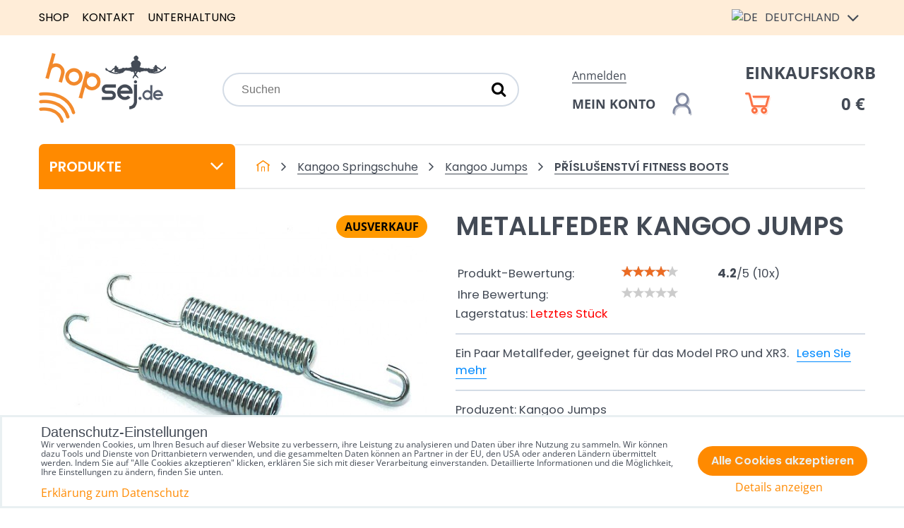

--- FILE ---
content_type: text/html; charset=UTF-8
request_url: https://www.hopsej.de/p/187/nahradni-pruziny
body_size: 20130
content:
<!DOCTYPE html>
<html data-lang-code="de" lang="de" class="no-js" data-lssid="301ea5e3d6f8">
    <head>
        <meta charset="utf-8">
                <title>Metallfeder Kangoo Jumps</title>
        		<meta name="viewport" content="width=device-width, initial-scale=1" />
		 
<script data-privacy-group="script">
var FloxSettings = {
'cartItems': {},'cartProducts': {},'cartType': "slider",'loginType': "slider",'regformType': "slider",'langVer': "" 
}; 
 
</script>
<script data-privacy-group="script">
FloxSettings.img_size = { 'min': "50x50",'small': "120x120",'medium': "440x440",'large': "800x800",'max': "1600x1600",'product_antn': "440x440",'product_detail': "800x800" };
</script>
    <template id="privacy_iframe_info">
    <div class="floxIframeBlockedInfo" data-func-text="Funktionell" data-analytic-text="Analytisch" data-ad-text="Marketing" data-nosnippet="1">
    <div class="floxIframeBlockedInfo__common">
        <div class="likeH3">Externe Inhalte werden durch Datenschutzoptionen blockiert</div>
        <p>Möchten Sie externe Inhalte laden?</p>
    </div>
    <div class="floxIframeBlockedInfo__youtube">
        <div class="likeH3">Youtube-Videos werden durch Datenschutzoptionen blockiert</div>
        <p>Möchten Sie ein Youtube-Video laden?</p>
    </div>
    <div class="floxIframeBlockedInfo__buttons">
        <button class="button floxIframeBlockedInfo__once">Einmal zulassen</button>
        <button class="button floxIframeBlockedInfo__always" >Immer zulassen - mit Cookie-Typ übereinstimmen: </button>
    </div>
    <a class="floxIframeBlockedLink__common" href=""><i class="fa fa-external-link"></i> Inhalt in einem neuen Fenster öffnen</a>
    <a class="floxIframeBlockedLink__youtube" href=""><i class="fa fa-external-link"></i> Video in einem neuen Fenster öffnen</a>
</div>
</template>
<script type="text/javascript" data-privacy-group="script">
FloxSettings.options={},FloxSettings.options.MANDATORY=1,FloxSettings.options.FUNC=2,FloxSettings.options.ANALYTIC=4,FloxSettings.options.AD=8;
FloxSettings.options.fullConsent=15;FloxSettings.options.maxConsent=15;FloxSettings.options.consent=0,localStorage.getItem("floxConsent")&&(FloxSettings.options.consent=parseInt(localStorage.getItem("floxConsent")));FloxSettings.options.sync=1;FloxSettings.google_consent2_options={},FloxSettings.google_consent2_options.AD_DATA=1,FloxSettings.google_consent2_options.AD_PERSON=2;FloxSettings.google_consent2_options.consent=-1,localStorage.getItem("floxGoogleConsent2")&&(FloxSettings.google_consent2_options.consent=parseInt(localStorage.getItem("floxGoogleConsent2")));const privacyIsYoutubeUrl=function(e){return e.includes("youtube.com/embed")||e.includes("youtube-nocookie.com/embed")},privacyIsGMapsUrl=function(e){return e.includes("google.com/maps/embed")||/maps\.google\.[a-z]{2,3}\/maps/i.test(e)},privacyGetPrivacyGroup=function(e){var t="";if(e.getAttribute("data-privacy-group")?t=e.getAttribute("data-privacy-group"):e.closest("*[data-privacy-group]")&&(t=e.closest("*[data-privacy-group]").getAttribute("data-privacy-group")),"IFRAME"===e.tagName){let r=e.src||"";privacyIsYoutubeUrl(r)&&(e.setAttribute("data-privacy-group","func"),t="func"),privacyIsGMapsUrl(r)&&(e.setAttribute("data-privacy-group","func"),t="func")}return"regular"===t&&(t="script"),t},privacyBlockScriptNode=function(e){e.type="javascript/blocked";let t=function(r){"javascript/blocked"===e.getAttribute("type")&&r.preventDefault(),e.removeEventListener("beforescriptexecute",t)};e.addEventListener("beforescriptexecute",t)},privacyHandleScriptTag=function(e){let t=privacyGetPrivacyGroup(e);if(t){if("script"===t)return;"mandatory"===t||"func"===t&&FloxSettings.options.consent&FloxSettings.options.FUNC||"analytic"===t&&FloxSettings.options.consent&FloxSettings.options.ANALYTIC||"ad"===t&&FloxSettings.options.consent&FloxSettings.options.AD||privacyBlockScriptNode(e)}else FloxSettings.options.allow_unclassified||privacyBlockScriptNode(e)},privacyShowPlaceholder=function(e){let t=privacyGetPrivacyGroup(e);var r=document.querySelector("#privacy_iframe_info").content.cloneNode(!0),i=r.querySelector(".floxIframeBlockedInfo__always");i.textContent=i.textContent+r.firstElementChild.getAttribute("data-"+t+"-text"),r.firstElementChild.setAttribute("data-"+t,"1"),r.firstElementChild.removeAttribute("data-func-text"),r.firstElementChild.removeAttribute("data-analytic-text"),r.firstElementChild.removeAttribute("data-ad-text");let o=e.parentNode.classList.contains("blockYoutube");if(e.style.height){let a=e.style.height,c=e.style.width;e.setAttribute("data-privacy-style-height",a),r.firstElementChild.style.setProperty("--iframe-h",a),r.firstElementChild.style.setProperty("--iframe-w",c),e.style.height="0"}else if(e.getAttribute("height")){let n=e.getAttribute("height").replace("px",""),l=e.getAttribute("width").replace("px","");e.setAttribute("data-privacy-height",n),n.includes("%")?r.firstElementChild.style.setProperty("--iframe-h",n):r.firstElementChild.style.setProperty("--iframe-h",n+"px"),l.includes("%")?r.firstElementChild.style.setProperty("--iframe-w",l):r.firstElementChild.style.setProperty("--iframe-w",l+"px"),e.setAttribute("height",0)}else if(o&&e.parentNode.style.maxHeight){let s=e.parentNode.style.maxHeight,p=e.parentNode.style.maxWidth;r.firstElementChild.style.setProperty("--iframe-h",s),r.firstElementChild.style.setProperty("--iframe-w",p)}let u=e.getAttribute("data-privacy-src")||"";privacyIsYoutubeUrl(u)?(r.querySelector(".floxIframeBlockedInfo__common").remove(),r.querySelector(".floxIframeBlockedLink__common").remove(),r.querySelector(".floxIframeBlockedLink__youtube").setAttribute("href",u.replace("/embed/","/watch?v="))):u?(r.querySelector(".floxIframeBlockedInfo__youtube").remove(),r.querySelector(".floxIframeBlockedLink__youtube").remove(),r.querySelector(".floxIframeBlockedLink__common").setAttribute("href",u)):(r.querySelector(".floxIframeBlockedInfo__once").remove(),r.querySelector(".floxIframeBlockedInfo__youtube").remove(),r.querySelector(".floxIframeBlockedLink__youtube").remove(),r.querySelector(".floxIframeBlockedLink__common").remove(),r.querySelector(".floxIframeBlockedInfo__always").classList.add("floxIframeBlockedInfo__always--reload")),e.parentNode.insertBefore(r,e.nextSibling),o&&e.parentNode.classList.add("blockYoutube--blocked")},privacyHidePlaceholderIframe=function(e){var t=e.nextElementSibling;if(t&&t.classList.contains("floxIframeBlockedInfo")){let r=e.parentNode.classList.contains("blockYoutube");r&&e.parentNode.classList.remove("blockYoutube--blocked"),e.getAttribute("data-privacy-style-height")?e.style.height=e.getAttribute("data-privacy-style-height"):e.getAttribute("data-privacy-height")?e.setAttribute("height",e.getAttribute("data-privacy-height")):e.classList.contains("invisible")&&e.classList.remove("invisible"),t.remove()}},privacyBlockIframeNode=function(e){var t=e.src||"";""===t&&e.getAttribute("data-src")&&(t=e.getAttribute("data-src")),e.setAttribute("data-privacy-src",t),e.removeAttribute("src"),!e.classList.contains("floxNoPrivacyPlaceholder")&&(!e.style.width||parseInt(e.style.width)>200)&&(!e.getAttribute("width")||parseInt(e.getAttribute("width"))>200)&&(!e.style.height||parseInt(e.style.height)>200)&&(!e.getAttribute("height")||parseInt(e.getAttribute("height"))>200)&&(!e.style.display||"none"!==e.style.display)&&(!e.style.visibility||"hidden"!==e.style.visibility)&&privacyShowPlaceholder(e)},privacyHandleIframeTag=function(e){let t=privacyGetPrivacyGroup(e);if(t){if("script"===t||"mandatory"===t)return;if("func"===t&&FloxSettings.options.consent&FloxSettings.options.FUNC)return;if("analytic"===t&&FloxSettings.options.consent&FloxSettings.options.ANALYTIC||"ad"===t&&FloxSettings.options.consent&FloxSettings.options.AD)return;privacyBlockIframeNode(e)}else{if(FloxSettings.options.allow_unclassified)return;privacyBlockIframeNode(e)}},privacyHandleYoutubeGalleryItem=function(e){if(!(FloxSettings.options.consent&FloxSettings.options.FUNC)){var t=e.closest(".gallery").getAttribute("data-preview-height"),r=e.getElementsByTagName("img")[0],i=r.getAttribute("src").replace(t+"/"+t,"800/800");r.classList.contains("flox-lazy-load")&&(i=r.getAttribute("data-src").replace(t+"/"+t,"800/800")),e.setAttribute("data-href",e.getAttribute("href")),e.setAttribute("href",i),e.classList.replace("ytb","ytbNoConsent")}},privacyBlockPrivacyElementNode=function(e){e.classList.contains("floxPrivacyPlaceholder")?(privacyShowPlaceholder(e),e.classList.add("invisible")):e.style.display="none"},privacyHandlePrivacyElementNodes=function(e){let t=privacyGetPrivacyGroup(e);if(t){if("script"===t||"mandatory"===t)return;if("func"===t&&FloxSettings.options.consent&FloxSettings.options.FUNC)return;if("analytic"===t&&FloxSettings.options.consent&FloxSettings.options.ANALYTIC||"ad"===t&&FloxSettings.options.consent&FloxSettings.options.AD)return;privacyBlockPrivacyElementNode(e)}else{if(FloxSettings.options.allow_unclassified)return;privacyBlockPrivacyElementNode(e)}};function privacyLoadScriptAgain(e){var t=document.getElementsByTagName("head")[0],r=document.createElement("script");r.src=e.getAttribute("src"),t.appendChild(r),e.parentElement.removeChild(e)}function privacyExecuteScriptAgain(e){var t=document.getElementsByTagName("head")[0],r=document.createElement("script");r.textContent=e.textContent,t.appendChild(r),e.parentElement.removeChild(e)}function privacyEnableScripts(){document.querySelectorAll('script[type="javascript/blocked"]').forEach(e=>{let t=privacyGetPrivacyGroup(e);(FloxSettings.options.consent&FloxSettings.options.ANALYTIC&&t.includes("analytic")||FloxSettings.options.consent&FloxSettings.options.AD&&t.includes("ad")||FloxSettings.options.consent&FloxSettings.options.FUNC&&t.includes("func"))&&(e.getAttribute("src")?privacyLoadScriptAgain(e):privacyExecuteScriptAgain(e))})}function privacyEnableIframes(){document.querySelectorAll("iframe[data-privacy-src]").forEach(e=>{let t=privacyGetPrivacyGroup(e);if(!(FloxSettings.options.consent&FloxSettings.options.ANALYTIC&&t.includes("analytic")||FloxSettings.options.consent&FloxSettings.options.AD&&t.includes("ad")||FloxSettings.options.consent&FloxSettings.options.FUNC&&t.includes("func")))return;privacyHidePlaceholderIframe(e);let r=e.getAttribute("data-privacy-src");e.setAttribute("src",r),e.removeAttribute("data-privacy-src")})}function privacyEnableYoutubeGalleryItems(){FloxSettings.options.consent&FloxSettings.options.FUNC&&(document.querySelectorAll(".ytbNoConsent").forEach(e=>{e.setAttribute("href",e.getAttribute("data-href")),e.classList.replace("ytbNoConsent","ytb")}),"function"==typeof initGalleryPlugin&&initGalleryPlugin())}function privacyEnableBlockedContent(e,t){document.querySelectorAll(".floxCaptchaCont").length&&(e&FloxSettings.options.FUNC)!=(t&FloxSettings.options.FUNC)?window.location.reload():(privacyEnableScripts(),privacyEnableIframes(),privacyEnableYoutubeGalleryItems(),"function"==typeof FloxSettings.privacyEnableScriptsCustom&&FloxSettings.privacyEnableScriptsCustom())}
function privacyUpdateConsent(){ FloxSettings.ga4&&"function"==typeof gtag&&gtag("consent","update",{ad_storage:FloxSettings.options.consent&FloxSettings.options.AD?"granted":"denied",analytics_storage:FloxSettings.options.consent&FloxSettings.options.ANALYTIC?"granted":"denied",functionality_storage:FloxSettings.options.consent&FloxSettings.options.FUNC?"granted":"denied",personalization_storage:FloxSettings.options.consent&FloxSettings.options.FUNC?"granted":"denied",security_storage:FloxSettings.options.consent&FloxSettings.options.FUNC?"granted":"denied",ad_user_data:FloxSettings.google_consent2_options.consent>-1&&FloxSettings.google_consent2_options.consent&FloxSettings.google_consent2_options.AD_DATA?"granted":"denied",ad_personalization:FloxSettings.google_consent2_options.consent>-1&&FloxSettings.google_consent2_options.consent&FloxSettings.google_consent2_options.AD_PERSON?"granted":"denied"});if(FloxSettings.sklik&&FloxSettings.sklik.active){var e={rtgId:FloxSettings.sklik.seznam_retargeting_id,consent:FloxSettings.options.consent&&FloxSettings.options.consent&FloxSettings.options.ANALYTIC?1:0};"category"===FloxSettings.sklik.pageType?(e.category=FloxSettings.sklik.category,e.pageType=FloxSettings.sklik.pageType):"offerdetail"===FloxSettings.sklik.pagetype&&(e.itemId=FloxSettings.sklik.itemId,e.pageType=FloxSettings.sklik.pageType),window.rc&&window.rc.retargetingHit&&window.rc.retargetingHit(e)}"function"==typeof loadCartFromLS&&"function"==typeof saveCartToLS&&(loadCartFromLS(),saveCartToLS());}
const observer=new MutationObserver(e=>{e.forEach(({addedNodes:e})=>{e.forEach(e=>{if(FloxSettings.options.consent!==FloxSettings.options.maxConsent){if(1===e.nodeType&&"SCRIPT"===e.tagName)return privacyHandleScriptTag(e);if(1===e.nodeType&&"IFRAME"===e.tagName)return privacyHandleIframeTag(e);if(1===e.nodeType&&"A"===e.tagName&&e.classList.contains("ytb"))return privacyHandleYoutubeGalleryItem(e);if(1===e.nodeType&&"SCRIPT"!==e.tagName&&"IFRAME"!==e.tagName&&e.classList.contains("floxPrivacyElement"))return privacyHandlePrivacyElementNodes(e)}1===e.nodeType&&(e.classList.contains("mainPrivacyModal")||e.classList.contains("mainPrivacyBar"))&&(FloxSettings.options.consent>0&&!FloxSettings.options.forceShow&&-1!==FloxSettings.google_consent2_options.consent?e.style.display="none":FloxSettings.options.consent>0&&-1===FloxSettings.google_consent2_options.consent?e.classList.add("hideBWConsentOptions"):-1!==FloxSettings.google_consent2_options.consent&&e.classList.add("hideGC2ConsentOptions"))})})});observer.observe(document.documentElement,{childList:!0,subtree:!0}),document.addEventListener("DOMContentLoaded",function(){observer.disconnect()});const createElementBackup=document.createElement;document.createElement=function(...e){if("script"!==e[0].toLowerCase())return createElementBackup.bind(document)(...e);let n=createElementBackup.bind(document)(...e);return n.setAttribute("data-privacy-group","script"),n};
</script>

<meta name="referrer" content="no-referrer-when-downgrade">


<link rel="canonical" href="https://www.hopsej.de/p/187/nahradni-pruziny">
    

<meta property="og:title" content="Metallfeder Kangoo Jumps">

<meta property="og:url" content="https://www.hopsej.de/p/187/nahradni-pruziny">
<meta property="og:description" content="">

<meta name="twitter:card" content="summary_large_image">
<meta name="twitter:title" content="Metallfeder Kangoo Jumps">
<meta name="twitter:description" content="">

    <meta property="og:locale" content="de_DE">

        <meta property="og:type" content="product">
    <meta property="og:image" content="https://www.hopsej.de/resize/e/1200/630/files/produkty/kangoo-jumps/prislusenstvi/ocelova-pruzina-kangoo.jpg">  
    <meta name="twitter:image" content="https://www.hopsej.de/resize/e/1200/630/files/produkty/kangoo-jumps/prislusenstvi/ocelova-pruzina-kangoo.jpg">
    <link href="https://www.hopsej.de/resize/e/440/440/files/produkty/kangoo-jumps/prislusenstvi/ocelova-pruzina-kangoo.jpg" rel="previewimage">
<script data-privacy-group="script" type="application/ld+json">
{
    "@context": "https://schema.org",
    "@type": "WebPage",
    "name": "Metallfeder Kangoo Jumps",
    "description": "",
    "image": "https://www.hopsej.de/resize/e/440/440/files/produkty/kangoo-jumps/prislusenstvi/ocelova-pruzina-kangoo.jpg"}
</script>
<link rel="alternate" type="application/rss+xml" title="RSS-Feed für www.hopsej.de" href="/e/rss/news">

<link rel="dns-prefetch" href="https://www.byznysweb.cz">
<link rel="preconnect" href="https://www.byznysweb.cz/" crossorigin>
<link rel="preload" href="/erp-templates/skins/flat/universal/fonts/fontawesome-webfont.woff2" as="font" type="font/woff2" crossorigin>
<link href="/erp-templates/260119150553/universal.css" rel="stylesheet" type="text/css" media="all">  




<script data-privacy-group="mandatory">
    FloxSettings.trackerData = {
                    'cartIds': []
            };
    </script>    <!-- Global site tag (gtag.js) - Google Analytics -->
    <script async src="https://www.googletagmanager.com/gtag/js?id=G-SGZ2S6C83N" data-privacy-group="analytic"></script>    
    <script data-privacy-group="analytic">
        window.dataLayer = window.dataLayer || [];
        function gtag(){ dataLayer.push(arguments); }
        if(FloxSettings.options) {
          if(FloxSettings.options.consent) {
            gtag('consent', 'default', {
              'ad_storage': (FloxSettings.options.consent & FloxSettings.options.AD)?'granted':'denied',
              'analytics_storage': (FloxSettings.options.consent & FloxSettings.options.ANALYTIC)?'granted':'denied',
              'functionality_storage': (FloxSettings.options.consent & FloxSettings.options.FUNC)?'granted':'denied',
              'personalization_storage': (FloxSettings.options.consent & FloxSettings.options.FUNC)?'granted':'denied',
              'security_storage': (FloxSettings.options.consent & FloxSettings.options.FUNC)?'granted':'denied',
              'ad_user_data': ((FloxSettings.google_consent2_options.consent > -1) && FloxSettings.google_consent2_options.consent & FloxSettings.google_consent2_options.AD_DATA)?'granted':'denied',
              'ad_personalization': ((FloxSettings.google_consent2_options.consent > -1) && FloxSettings.google_consent2_options.consent & FloxSettings.google_consent2_options.AD_PERSON)?'granted':'denied',
              'wait_for_update': 500
            });  
          } else {
            gtag('consent', 'default', {
              'ad_storage': 'denied',
              'analytics_storage': 'denied',
              'functionality_storage': 'denied',
              'personalization_storage': 'denied',
              'security_storage': 'denied',
              'ad_user_data': 'denied',
              'ad_personalization': 'denied',
              'wait_for_update': 500
            });  
          }
        }
        gtag('js', new Date());
     
        gtag('set', { 'currency': 'EUR' }); 
      
    

    FloxSettings.ga4 = 1;
    FloxSettings.gtagID = 'G-SGZ2S6C83N';
    gtag('config', 'G-SGZ2S6C83N',{  'groups': 'ga4' });   

  
    </script>   
 
    <link rel="shortcut icon" href="/files/dokumenty/favicon.ico">
    <link rel="icon" href="/files/dokumenty/favicon.ico?refresh" type="image/x-icon">

		<style type="text/css">
        

@font-face {
  font-family: 'Open Sans';
  font-style: normal;
  font-display: swap;
  font-weight: 400;
  src: local(''),
       url('https://www.byznysweb.cz/templates/bw-fonts/open-sans-v34-latin-ext_latin-regular.woff2') format('woff2'),
       url('https://www.byznysweb.cz/templates/bw-fonts/open-sans-v34-latin-ext_latin-regular.woff') format('woff');
}


@font-face {
  font-family: 'Open Sans';
  font-style: normal;
  font-display: swap;
  font-weight: 700;
  src: local(''),
       url('https://www.byznysweb.cz/templates/bw-fonts/open-sans-v34-latin-ext_latin-700.woff2') format('woff2'),
       url('https://www.byznysweb.cz/templates/bw-fonts/open-sans-v34-latin-ext_latin-700.woff') format('woff');
}

@font-face {
  font-family: 'Poppins';
  font-style: normal;
  font-display: swap;
  font-weight: 400;
  src: local(''),
       url('https://www.byznysweb.cz/templates/bw-fonts/poppins-v20-latin-ext_latin-regular.woff2') format('woff2'),
       url('https://www.byznysweb.cz/templates/bw-fonts/poppins-v20-latin-ext_latin-regular.woff') format('woff');
}


@font-face {
  font-family: 'Poppins';
  font-style: normal;
  font-display: swap;
  font-weight: 700;
  src: local(''),
       url('https://www.byznysweb.cz/templates/bw-fonts/poppins-v20-latin-ext_latin-700.woff2') format('woff2'),
       url('https://www.byznysweb.cz/templates/bw-fonts/poppins-v20-latin-ext_latin-700.woff') format('woff');
}
</style>

		<style>
		@font-face {
		  font-family: 'Poppins';
		  font-style: normal;
		  font-display: swap;
		  font-weight: 300;
		  src: local(''),
			   url('/templates/fonts/poppins-v20-latin-ext_latin-300.woff2') format('woff2'),
			   url('/templates/fonts/poppins-v20-latin-ext_latin-300.woff') format('woff');
		}

		@font-face {
		  font-family: 'Poppins';
		  font-style: normal;
		  font-display: swap;
		  font-weight: 600;
		  src: local(''),
			   url('/templates/fonts/poppins-v20-latin-ext_latin-600.woff2') format('woff2'),
			   url('/templates/fonts/poppins-v20-latin-ext_latin-600.woff') format('woff');
		}
		</style>
		<link rel="stylesheet" href="/templates/flat/style.css?v1769260244">
</head>
<body class="">
    <noscript class="noprint">
        <div id="noscript">
            Javascript wird derzeit von diesem Browser nicht unterstützt/deaktiviert. Um diese Seite so zu sehen, wie sie erscheinen soll, verwenden Sie bitte einen Javascript-fähigen Browser.
            <br>Für Hilfe siehe <a href="https://www.enable-javascript.com/" target="_blank">Enable-Javascript.com</a>.
        </div>
    </noscript>
        
    <div class="oCont remodal-bg">
                <header class="logo_menu_middle noprint">
            <div class="headertop">
	<div class="iCont flx aic">
		<div class="headermenu">
			     
                            
                
            <ul class="dropdown">
                    <li class="menuItem">
                <a class="menuLink" href="/einkauf-unterstuetzung"
                   >
                                            
                        Shop
                                        </a>
                            </li>
                    <li class="menuItem">
                <a class="menuLink" href="/kontakt"
                   >
                                            
                        Kontakt
                                        </a>
                            </li>
                    <li class="menuItem">
                <a class="menuLink" href="/unterhaltung1"
                   >
                                            
                        Unterhaltung
                                        </a>
                            </li>
                </ul>
       

		</div>
		<div class="headerlangs">
			

<div class="currentlang"><img src="/erp/images/flags/flat/24/DE.png" alt="DE"> <span class="langtext">Deutchland</span> <i class="fa fa-angle-down" aria-hidden="true"></i></div>
<div class="orherlangs">
					<a href="https://www.hopsej.cz/p/187/:r" class="lang ho-lang-cz">
			<img src="/erp/images/flags/flat/24/CZ.png" alt="CZ"> <span class="langtext">Česká republika</span>
		</a>
							<a href="https://www.hopsej.com/p/187/:r" class="lang ho-lang-en">
			<img src="/erp/images/flags/flat/24/EN.png" alt="EN"> <span class="langtext">Worldwide</span>
		</a>
							<a href="https://www.hopsaj.sk/p/187/:r" class="lang ho-lang-sk">
			<img src="/erp/images/flags/flat/24/SK.png" alt="SK"> <span class="langtext">Slovensko</span>
		</a>
							<a href="https://www.hopsej.es/p/187/:r" class="lang ho-lang-es">
			<img src="/erp/images/flags/flat/24/ES.png" alt="ES"> <span class="langtext">España</span>
		</a>
							<a href="/ru/p/187/:r" class="lang ho-lang-ru">
			<img src="/erp/images/flags/flat/24/RU.png" alt="RU"> <span class="langtext">Россия</span>
		</a>
										<a href="https://www.hopsej.fr/p/187/:r" class="lang ho-lang-fr">
			<img src="/erp/images/flags/flat/24/FR.png" alt="FR"> <span class="langtext">La France</span>
		</a>
							<a href="https://www.hopsej.pl/p/187/:r" class="lang ho-lang-pl">
			<img src="/erp/images/flags/flat/24/PL.png" alt="PL"> <span class="langtext"></span>
		</a>
							<a href="/hu/p/187/:r" class="lang ho-lang-hu">
			<img src="/erp/images/flags/flat/24/HU.png" alt="HU"> <span class="langtext"></span>
		</a>
							<a href="https://www.giboard.cz/p/187/:r" class="lang ho-lang-eu">
			<img src="/erp/images/flags/flat/24/EU.png" alt="EU"> <span class="langtext"></span>
		</a>
							<a href="https://www.sneznebrusle.cz/p/187/:r" class="lang ho-lang-is">
			<img src="/erp/images/flags/flat/24/IS.png" alt="IS"> <span class="langtext"></span>
		</a>
							<a href="https://www.slackboard.sk/p/187/:r" class="lang ho-lang-eh">
			<img src="/erp/images/flags/flat/24/EH.png" alt="EH"> <span class="langtext"></span>
		</a>
							<a href="https://www.sneznekorcule.sk/p/187/:r" class="lang ho-lang-zw">
			<img src="/erp/images/flags/flat/24/ZW.png" alt="ZW"> <span class="langtext"></span>
		</a>
			</div>

		</div>
	</div>
</div>
<div class="headermain iCont flx aic">
	<div id="logo">
		<a id="imglogo" href="/"><img src="/files/design/logo/logo-de.png" alt="Logo"></a>
	</div>
	<div class="topsearch">
		    <form action="/e/search" method="get" class="siteSearchForm">
        <div class="siteSearchCont">
            <label> 
                <span>Suchen</span>
                <input data-pages="Seiten" data-products="Produkte" data-categories="Kategorien" data-news="Nachrichten" data-brands="Produzent"
                       class="siteSearchInput" id="small-search" 
                       placeholder="Suchen" name="word" type="text" value=""></label>
                <button type="submit"><span class="invisible">Suchen</span><i class="fa fa-search"></i></button>
        </div>
            </form>

	</div>
	<div class="topsearchactivator htab">
		<a href="/e/search" title="Suchen" class="searchactivator haction"><i class="fa fa-search"></i></a>
	</div>
	<div class="topacc">
				<div class="hacclink">
			<a  class="sliderLoginActivator" href="/e/login">Anmelden</a>
		</div>
		<a href="/e/login" title="Mein Konto" class="uacc flx aic hline"><span class="dtext">Mein Konto</span><img src="/templates/flat/img/account.png" alt="Mein Konto"></a>
			</div>
	<div class="topcart">
		<a class=" sliderCartActivator" href="/e/cart/index">
	<div class="hcartlink">Einkaufskorb</div>
	<div class="haccwrapper flx aic hline">
		<img src="/templates/flat/img/cart.png" alt=""><span class="smallCartPrice" data-pieces="0">0 €</span>
	</div>
</a>

	</div>
</div>

		</header>
        
				
		                    <div id="main" class="basic">
                <div class="iCont clear">
										<div class="floatbanners">
						<div id="leftfloating"></div>
						<div id="rightfloating"></div>
					</div>
					                    	
<div id="content" class="mainColumn ">
						

<div id="product-detail" class="boxNP" itemscope itemtype="http://schema.org/Product">
	<div class="detailheader">
		<div class="sidesection">
			<nav id="sideMenu" class="mainmenu">
				<button class="menutrigger">Produkte<i class="fa fa-angle-down" aria-hidden="true"></i></button>
				     
                            
                
            <ul class="side menu-group">
                    <li class="menuItem ancestor child3p">
                <a class="menuLink needsclick" href="/c/springen-und-balancieren"
                   >
                                            
                        Springen und balancieren
                        <i class="menuChevron fa fa-chevron-right"></i>                </a>
                                                            <ul class="submenu groupSubmenu3">
        <li class="menuItem groupMenu">
                    <a class="imageMenuLink" href="/c/springen-und-balancieren/tretroller">
                <img class="groupImage" 
                     src="/resize/e/100/100/files/produkty/kolobezky/kostka/hill-fun-%28g4%29/footbike-kostka-hill-fun-g4-%2821%29.jpg" alt="Tretroller bei  HOPsej.de kaufen">
            </a>
                <a class="menuLink needsclick" href="/c/springen-und-balancieren/tretroller">
            Tretroller
            <i class="menuChevron fa fa-chevron-right"></i>        </a>
                    <ul class="submenu">
                            <li class="menuItem groupMenu2">
                    <a class="menuLink" href="/c/springen-und-balancieren/tretroller/rennroller">Rennroller</a>
                </li>
                            <li class="menuItem groupMenu2">
                    <a class="menuLink" href="/c/springen-und-balancieren/tretroller/klapproller">Klapproller</a>
                </li>
                            <li class="menuItem groupMenu2">
                    <a class="menuLink" href="/c/springen-und-balancieren/tretroller/cityroller">Cityroller</a>
                </li>
                            <li class="menuItem groupMenu2">
                    <a class="menuLink" href="/c/springen-und-balancieren/tretroller/stadtroller">Stadtroller</a>
                </li>
                            <li class="menuItem groupMenu2">
                    <a class="menuLink" href="/c/springen-und-balancieren/tretroller/gewerbe-und-industrieroller">Gewerbe- und Industrieroller</a>
                </li>
                            <li class="menuItem groupMenu2">
                    <a class="menuLink" href="/c/springen-und-balancieren/tretroller/gelaenderoller">Geländeroller</a>
                </li>
                            <li class="menuItem groupMenu2 lastGSItem">
                    <a class="menuLink" href="/c/springen-und-balancieren/tretroller/kinderroller">Kinderroller</a>
                </li>
                            <li class="menuItem groupMenu2 jsinvisible">
                    <a class="menuLink" href="/c/springen-und-balancieren/tretroller/tretroller-kostka">Tretroller Kostka</a>
                </li>
                            <li class="menuItem groupMenu2 jsinvisible">
                    <a class="menuLink" href="/c/springen-und-balancieren/tretroller/zubehoer-zu-tretroller">Zubehör zu Tretroller</a>
                </li>
                            <li class="menuItem groupMenu2 lastGSItem jsinvisible">
                    <a class="menuLink" href="/c/springen-und-balancieren/tretroller/e-roller">e-Roller</a>
                </li>
                                        <li class="menuItem lastGSItem cssinvisible">
                    <br><a class="menuLink showGroupSubmenuLinks" href="#"><em>Weitere Kategorien</em></a>
                </li>            
                        </ul>
            </li>
        <li class="menuItem groupMenu">
                    <a class="imageMenuLink" href="/c/springen-und-balancieren/alu-stelzen">
                <img class="groupImage" 
                     src="/resize/e/100/100/files/produkty/chudy/teleskopicke-chudy.jpg" alt="Alu-Stelzen bei HOPsej.de kaufen">
            </a>
                <a class="menuLink needsclick" href="/c/springen-und-balancieren/alu-stelzen">
            Alu-Stelzen
            <i class="menuChevron fa fa-chevron-right"></i>        </a>
                    <ul class="submenu">
                            <li class="menuItem groupMenu2">
                    <a class="menuLink" href="/c/springen-und-balancieren/alu-stelzen/teleskopische-arbeitsstelzen">Arbeitsstelzen</a>
                </li>
                            <li class="menuItem groupMenu2 lastGSItem">
                    <a class="menuLink" href="/c/springen-und-balancieren/alu-stelzen/theatherstelzen">Theatherstelzen</a>
                </li>
                                    </ul>
            </li>
        <li class="menuItem groupMenu">
                    <a class="imageMenuLink" href="/c/springen-und-balancieren/freeline-skates">
                <img class="groupImage" 
                     src="/resize/e/100/100/files/produkty/freeline-skates/freeline-skates.jpg" alt="Freeline Skates bei HOPsej.de kaufen">
            </a>
                <a class="menuLink needsclick" href="/c/springen-und-balancieren/freeline-skates">
            Freeline Skates
            <i class="menuChevron fa fa-chevron-right"></i>        </a>
                    <ul class="submenu">
                            <li class="menuItem groupMenu2">
                    <a class="menuLink" href="/c/springen-und-balancieren/freeline-skates/twinboards">Twinboards</a>
                </li>
                            <li class="menuItem groupMenu2 lastGSItem">
                    <a class="menuLink" href="/c/springen-und-balancieren/freeline-skates/zubehoer-fuer-freeline-skates">Zubehör für Freeline Skates</a>
                </li>
                                    </ul>
            </li>
        <li class="menuItem groupMenu">
                    <a class="imageMenuLink" href="/c/springen-und-balancieren/slackline">
                <img class="groupImage" 
                     src="/resize/e/100/100/files/produkty/slackline/classic-linex13-15-product.jpg" alt="Slackline bei HOPsej.de kaufen">
            </a>
                <a class="menuLink needsclick" href="/c/springen-und-balancieren/slackline">
            Slackline
            <i class="menuChevron fa fa-chevron-right"></i>        </a>
                    <ul class="submenu">
                            <li class="menuItem groupMenu2">
                    <a class="menuLink" href="/c/springen-und-balancieren/slackline/trickline">Trickline</a>
                </li>
                            <li class="menuItem groupMenu2">
                    <a class="menuLink" href="/c/springen-und-balancieren/slackline/standart-slackline">Standart-Slackline</a>
                </li>
                            <li class="menuItem groupMenu2">
                    <a class="menuLink" href="/c/springen-und-balancieren/slackline/slackline-pro-deti">Longline</a>
                </li>
                            <li class="menuItem groupMenu2 lastGSItem">
                    <a class="menuLink" href="/c/springen-und-balancieren/slackline/zubehoer-fuer-slackline">Zubehör für Slackline</a>
                </li>
                                    </ul>
            </li>
        <li class="menuItem groupMenu">
                    <a class="imageMenuLink" href="/c/springen-und-balancieren/pogo-stick">
                <img class="groupImage" 
                     src="/resize/e/100/100/files/produkty/pogo/vurtego/vurtego-v4-pro.jpg" alt="POGO Stick - Verkauf">
            </a>
                <a class="menuLink needsclick" href="/c/springen-und-balancieren/pogo-stick">
            Pogo Stick
            <i class="menuChevron fa fa-chevron-right"></i>        </a>
                    <ul class="submenu">
                            <li class="menuItem groupMenu2">
                    <a class="menuLink" href="/c/springen-und-balancieren/pogo-stick/ersatzteile-fuer-pogo-stick">Ersatzteile für Pogo Stick</a>
                </li>
                            <li class="menuItem groupMenu2">
                    <a class="menuLink" href="/c/springen-und-balancieren/pogo-stick/vurtego-pogo-tyce">Vurtego</a>
                </li>
                            <li class="menuItem groupMenu2 lastGSItem">
                    <a class="menuLink" href="/c/springen-und-balancieren/pogo-stick/tk8-pogo">TK8 POGO</a>
                </li>
                                    </ul>
            </li>
        <li class="menuItem groupMenu">
                    <a class="imageMenuLink" href="/c/springen-und-balancieren/springschuhe-kangoo-jumps">
                <img class="groupImage" 
                     src="/resize/e/100/100/files/produkty/kangoo-jumps/cerno-oranzove-kangoo-boty.jpg" alt="Springschuhe bei HOPsej.de kaufen">
            </a>
                <a class="menuLink needsclick" href="/c/springen-und-balancieren/springschuhe-kangoo-jumps">
            Kangoo Springschuhe
            <i class="menuChevron fa fa-chevron-right"></i>        </a>
                    <ul class="submenu">
                            <li class="menuItem groupMenu2">
                    <a class="menuLink" href="/c/springen-und-balancieren/springschuhe-kangoo-jumps/klokani-boty-aerower">Aerower Känguru-Schuhe</a>
                </li>
                            <li class="menuItem groupMenu2">
                    <a class="menuLink" href="/c/springen-und-balancieren/springschuhe-kangoo-jumps/kangoo-jumps">Kangoo Jumps</a>
                </li>
                            <li class="menuItem groupMenu2">
                    <a class="menuLink" href="/c/springen-und-balancieren/springschuhe-kangoo-jumps/cd-und-dvd-kangoo-jumps">CD und DVD Kangoo Jumps</a>
                </li>
                            <li class="menuItem groupMenu2">
                    <a class="menuLink" href="/c/springen-und-balancieren/springschuhe-kangoo-jumps/zubehoer-fuer-springschuhe">Zubehör für Springschuhe</a>
                </li>
                            <li class="menuItem groupMenu2 lastGSItem">
                    <a class="menuLink" href="/c/springen-und-balancieren/springschuhe-kangoo-jumps/ersatzteile-fuer-kangoo-jumps">Ersatzteile für Kangoo Jumps</a>
                </li>
                                    </ul>
            </li>
        <li class="menuItem groupMenu">
                    <a class="imageMenuLink" href="/c/springen-und-balancieren/siebenmeilenstiefel">
                <img class="groupImage" 
                     src="/resize/e/100/100/files/produkty/skakaci-boty/a-jump/standard/a-jump-green.jpg" alt="Siebenmeilenstiefel bei HOPsej.de kaufen">
            </a>
                <a class="menuLink needsclick" href="/c/springen-und-balancieren/siebenmeilenstiefel">
            Springstiefel
            <i class="menuChevron fa fa-chevron-right"></i>        </a>
                    <ul class="submenu">
                            <li class="menuItem groupMenu2">
                    <a class="menuLink" href="/c/springen-und-balancieren/siebenmeilenstiefel/lochjump">A-Jump</a>
                </li>
                            <li class="menuItem groupMenu2">
                    <a class="menuLink" href="/c/springen-und-balancieren/siebenmeilenstiefel/skyrunner">SkyRunner</a>
                </li>
                            <li class="menuItem groupMenu2 lastGSItem">
                    <a class="menuLink" href="/c/springen-und-balancieren/siebenmeilenstiefel/zubehoer-fuer-springstiefel">Zubehör für Springstiefel</a>
                </li>
                                    </ul>
            </li>
    </ul>   
                                                </li>
                    <li class="menuItem ancestor child3p">
                <a class="menuLink needsclick" href="/c/fuer-den-winter"
                   >
                                            
                        Für den Winter
                        <i class="menuChevron fa fa-chevron-right"></i>                </a>
                                                            <ul class="submenu groupSubmenu3">
        <li class="menuItem groupMenu">
                <a class="menuLink needsclick" href="/c/fuer-den-winter/sled-dogs-skates">
            Miniski Snow-Skates
            <i class="menuChevron fa fa-chevron-right"></i>        </a>
                    <ul class="submenu">
                            <li class="menuItem groupMenu2">
                    <a class="menuLink" href="/c/fuer-den-winter/sled-dogs-skates/prislusenstvi">Zubehör</a>
                </li>
                            <li class="menuItem groupMenu2 lastGSItem">
                    <a class="menuLink" href="/c/fuer-den-winter/sled-dogs-skates/brusle-na-snih">Schlittschuhe für den Schnee</a>
                </li>
                                    </ul>
            </li>
        <li class="menuItem groupMenu">
                <a class="menuLink" href="/c/fuer-den-winter/klu-ski">
            Klu-Ski
                    </a>
            </li>
        <li class="menuItem groupMenu">
                    <a class="imageMenuLink" href="/c/fuer-den-winter/snow-scoot">
                <img class="groupImage" 
                     src="/resize/e/100/100/files/produkty/zima/snow-scoot/eretic-light-front.jpg" alt="SnowScoot - Freestyle snow scooter">
            </a>
                <a class="menuLink needsclick" href="/c/fuer-den-winter/snow-scoot">
            Snow Scoot
            <i class="menuChevron fa fa-chevron-right"></i>        </a>
                    <ul class="submenu">
                            <li class="menuItem groupMenu2">
                    <a class="menuLink" href="/c/fuer-den-winter/snow-scoot/snowscooty-snowbaar">Snowscooty SnowBaar</a>
                </li>
                            <li class="menuItem groupMenu2 lastGSItem">
                    <a class="menuLink" href="/c/fuer-den-winter/snow-scoot/prislusenstvi">Zubehör</a>
                </li>
                                    </ul>
            </li>
        <li class="menuItem groupMenu">
                    <a class="imageMenuLink" href="/c/fuer-den-winter/sneznice-a-macky">
                <img class="groupImage" 
                     src="/resize/er/550/550/b2b.heliosrace.cz/images/catalogue/xl/sneznice-haven-morpho-bigfoot-_5.jpg" alt="Sněžnice a mačky pořídíte na HOPsej.cz">
            </a>
                <a class="menuLink needsclick" href="/c/fuer-den-winter/sneznice-a-macky">
            Schneeschuhe
            <i class="menuChevron fa fa-chevron-right"></i>        </a>
                    <ul class="submenu">
                            <li class="menuItem groupMenu2 lastGSItem">
                    <a class="menuLink" href="/c/fuer-den-winter/sneznice-a-macky/nesmeky">Nesmeky</a>
                </li>
                                    </ul>
            </li>
        <li class="menuItem groupMenu">
                <a class="menuLink" href="/c/fuer-den-winter/combo-ski">
            Combo SKI
                    </a>
            </li>
    </ul>   
                                                </li>
                    <li class="menuItem ancestor">
                <a class="menuLink needsclick" href="/c/rabatt"
                   >
                                            
                        Rabatt
                        <i class="menuChevron fa fa-chevron-right"></i>                </a>
                                                            <ul class="submenu groupSubmenu1">
        <li class="menuItem groupMenu">
                <a class="menuLink" href="/c/rabatt/snowskates">
            Snowskates
                    </a>
            </li>
    </ul>   
                                                </li>
                    <li class="menuItem ancestor child3p">
                <a class="menuLink needsclick" href="/c/andere"
                   >
                                            
                        Andere
                        <i class="menuChevron fa fa-chevron-right"></i>                </a>
                                                            <ul class="submenu groupSubmenu3">
        <li class="menuItem groupMenu">
                    <a class="imageMenuLink" href="/c/andere/unbezahlbar">
                <img class="groupImage" 
                     src="/resize/e/100/100/files/produkty/k-nezaplaceni/family-jumping-dollar-bill-7968610.jpg" alt="Mit Geld unaufzuwiegbare Ware - HOPsej.de">
            </a>
                <a class="menuLink" href="/c/andere/unbezahlbar">
            Unbezahlbar
                    </a>
            </li>
        <li class="menuItem groupMenu">
                    <a class="imageMenuLink" href="/c/andere/kleidung-und-sonstiges">
                <img class="groupImage" 
                     src="/resize/e/100/100/files/produkty/obleceni/doplnky/samolepka-auto-obrys-poweriser.jpg" alt="Aufkleber, Buttons, T-Shirts für Springstiefel">
            </a>
                <a class="menuLink needsclick" href="/c/andere/kleidung-und-sonstiges">
            Kleidung und Sonstiges
            <i class="menuChevron fa fa-chevron-right"></i>        </a>
                    <ul class="submenu">
                            <li class="menuItem groupMenu2">
                    <a class="menuLink" href="/c/andere/kleidung-und-sonstiges/kleidung">Kleidung</a>
                </li>
                            <li class="menuItem groupMenu2 lastGSItem">
                    <a class="menuLink" href="/c/andere/kleidung-und-sonstiges/sonstiges">Sonstiges</a>
                </li>
                                    </ul>
            </li>
        <li class="menuItem groupMenu">
                    <a class="imageMenuLink" href="/c/andere/schutzhelme-und-protektoren">
                <img class="groupImage" 
                     src="/resize/e/100/100/files/produkty/krust/velka.jpg" alt="">
            </a>
                <a class="menuLink needsclick" href="/c/andere/schutzhelme-und-protektoren">
            Schutzhelme und Protektoren
            <i class="menuChevron fa fa-chevron-right"></i>        </a>
                    <ul class="submenu">
                            <li class="menuItem groupMenu2">
                    <a class="menuLink" href="/c/andere/schutzhelme-und-protektoren/schutzhelme">Schutzhelme</a>
                </li>
                            <li class="menuItem groupMenu2">
                    <a class="menuLink" href="/c/andere/schutzhelme-und-protektoren/protektoren">Protektoren</a>
                </li>
                            <li class="menuItem groupMenu2 lastGSItem">
                    <a class="menuLink" href="/c/andere/schutzhelme-und-protektoren/reflexni-prvky">Reflektoren</a>
                </li>
                                    </ul>
            </li>
    </ul>   
                                                </li>
                    <li class="menuItem ancestor">
                <a class="menuLink needsclick" href="/c/elektromobilitat"
                   >
                                            
                        Elektromobilität
                        <i class="menuChevron fa fa-chevron-right"></i>                </a>
                                                            <ul class="submenu groupSubmenu1">
        <li class="menuItem groupMenu">
                    <a class="imageMenuLink" href="/c/elektromobilitat/e-einraeder">
                <img class="groupImage" 
                     src="/resize/e/100/100/files/produkty/elektricke-1kolky/fastwheel-eva/fastwheel-eva-5.jpg" alt="">
            </a>
                <a class="menuLink" href="/c/elektromobilitat/e-einraeder">
            e-Einräder
                    </a>
            </li>
    </ul>   
                                                </li>
                    <li class="menuItem ancestor">
                <a class="menuLink needsclick" href="/c/freeline-skates"
                   >
                                            
                        Freeline Skates
                        <i class="menuChevron fa fa-chevron-right"></i>                </a>
                                                            <ul class="submenu groupSubmenu2">
        <li class="menuItem groupMenu">
                <a class="menuLink" href="/c/freeline-skates/twinboards">
            Twinboards
                    </a>
            </li>
        <li class="menuItem groupMenu">
                <a class="menuLink" href="/c/freeline-skates/zubehoer-fuer-freeline-skates">
            Zubehör für Freeline Skates
                    </a>
            </li>
    </ul>   
                                                </li>
                </ul>
       

			</nav>
		</div>
		<div class="contentsection detailbc">
			<ul class="breadcrumbs" itemscope itemtype="http://schema.org/BreadcrumbList">
    <li itemprop="itemListElement" itemscope
      itemtype="http://schema.org/ListItem">
        <a href="/" itemprop="item">
            <span itemprop="name">Startseite</span>
        </a>
    </li>
        
            <li itemprop="itemListElement" itemscope
      itemtype="http://schema.org/ListItem">
            <i class="fa fa-angle-right"></i>
            <a href="/c/springschuhe-kangoo-jumps" itemprop="item">
                <span itemprop="name">Kangoo Springschuhe</span>
            </a>
        </li>
     
        
            <li itemprop="itemListElement" itemscope
      itemtype="http://schema.org/ListItem">
            <i class="fa fa-angle-right"></i>
            <a href="/c/springschuhe-kangoo-jumps/kangoo-jumps1" itemprop="item">
                <span itemprop="name">Kangoo Jumps</span>
            </a>
        </li>
     
        
            <li itemprop="itemListElement" itemscope
      itemtype="http://schema.org/ListItem">
            <i class="fa fa-angle-right"></i>
            <a href="/c/springschuhe-kangoo-jumps/kangoo-jumps1/prislusenstvi-fitness-boots" itemprop="item">
                <span itemprop="name">Příslušenství Fitness Boots</span>
            </a>
        </li>
     
    </ul>
		</div>
	</div>
    <article class="product boxRow">
            <form class="productForm" data-value="23.81" data-product-id="187" data-lang-id="7" data-currency-id="3" action="/e/cart/add" method="post">
    <div class="column2detail clear">
        <div class="detailLeftCol">
				<div class="detailImage">
					                    <a class="linkImage productGalleryLink" href="/resize/e/1200/1200/files/produkty/kangoo-jumps/prislusenstvi/ocelova-pruzina-kangoo.jpg" title="Metallfeder Kangoo Jumps" target="_blank">
                        <img id="product-image" src="/resize/e/550/550/files/produkty/kangoo-jumps/prislusenstvi/ocelova-pruzina-kangoo.jpg" data-width="550" data-height="550" alt="Metallfeder Kangoo Jumps" title="Metallfeder Kangoo Jumps" itemprop="image">
					</a>
										    <p class="indicators">
                                                  <span class="indicator" id="p187i4" style="background-color:#FF9900;color:#000;">Ausverkauf</span>
                                      </p>    

				</div>
				                        </div>
        <div class="detailRightCol">
			<h1 itemprop="name" class="detailTitle">Metallfeder Kangoo Jumps</h1>
			            <div class="detailrating">
				<div class="productRating" data-pid="187">
    <p class="productMainRating" itemprop="aggregateRating" itemscope itemtype="https://schema.org/AggregateRating">
        <span>Produkt-Bewertung: </span>
                    <span class="rateit" data-rateit-readonly="true" data-rateit-min="0" data-rateit-step="1" data-rateit-value="4.2" 
                  data-rateit-resetable="true" data-rateit-ispreset="true" id="product-rating"></span> 
            <span class="ratingInfo">
                <strong class="ratingNumber" itemprop="ratingValue">4.2</strong>/<span itemprop="bestRating">5</span>
                (<span class="ratingReviewCount" itemprop="ratingCount">10</span>x)
            </span>
            <meta itemprop="worstRating" content="1">
            </p>
            <p class="productUserRating">
            <span>Ihre Bewertung: </span>
            <span class="rateit"
             
            data-rateit-resetable="false" data-rateit-min="0" data-rateit-step="1" id="product-user-rating" data-target="#product-rating"></span>
                    </p>
                        
</div>
			</div>
			
						<div class="detailWH " id="warehouse-status-cont">
				<p class="detailrow">
					Lagerstatus:
					<span id="warehouse-status" 						   style="color:#FF0000">
													Letztes Stück
											</span>
				</p>
                                <p id="warehouse-delivery-info" class="detailrow invisible" data-title="Frist für die Bestellung: " title="Frist für die Bestellung: ">
                    <i class="fa fa-truck"></i> Liefertermin: <span id="warehouse-dd"></span>
				</p>
            </div>
			
                        <div class="detailShort clear">
				<p itemprop="description">Ein Paar Metallfeder, geeignet für das Model PRO und XR3. <span class="movetolong">Lesen Sie mehr</span></p>
            </div>
			
			            <p class="detailrow prod">Produzent:
                                    <span itemprop="manufacturer">Kangoo Jumps</span>
                            </p>
        	
			<div class="detailblockwrapper">
				<div class="detailwrapperleft">
															<div class="detailPriceInfo">
						 
    
<div itemprop="offers" itemscope itemtype="https://schema.org/Offer">
            <link itemprop="itemCondition" href="https://schema.org/OfferItemCondition"
              content="https://schema.org/NewCondition">
                <link itemprop="availability" href="https://schema.org/InStock">
        <meta itemprop="url" content="https://www.hopsej.de/p/187/nahradni-pruziny">
                            <meta itemprop="priceValidUntil" content="2027-01-24">
                        <p class="price" itemprop="price" content="28.81">
                    <span class="priceTaxValueNumber">
        28,81 €    </span>
    <span class="dph">inkl MWSt.</span>

                <span itemprop="priceCurrency" content="EUR"></span>
            </p>
            </div>
<p class="priceDiscount hasDiscount">
            <span class="tt"><span class="beforeDiscountTaxValue">30,87 €</span> <span class="vatText">inkl MWSt.</span></span>
            <span>Rabatt 
                                        <span class="discountTaxValue">2,06 €</span>
                            
        </span>
</p>

    <div class="quantDiscountsCont invisible" data-incr="1" data-main-unit="Stck." data-sale-unit="Stck.">    
        <h3>Mengenrabatte</h3>
        <div class="quantDiscounts">
            <p class="formatkeyCont unitPrice detailQD invisible">
                <span class="QD_text">                
                    <span class="formatkey_number"></span> 
                                            Stck.
                                        <span class="QD_more"> und mehr</span>
                </span>
                <span class="QD_price_cont">
                    <span class="formatkey QD_price"></span>
            /Stck.</span>
            </p>
         
                                                
            
                </div>
    </div>

					</div>
					<span class="betterprice">Haben Sie einen besseren Preis gefunden?</span>
									</div>
				<div class="detailwrapperright">
					
				</div>
			</div>


                                <input type="hidden" name="product_id" value="187">

    
    
        <div class="productCartContainer">
                    <div class="valErrors"></div>
            <div id="cart-allowed" class="detailInfo noprint">
                    <div class="detailCartInfo">
                                                    <label>
								<span class="qttyminus"><i class="fa fa-minus" aria-hidden="true"></i></span>
                                <input name="qty" type="text" class="textInput" value="1">Stck.								<span class="qttyplus"><i class="fa fa-plus" aria-hidden="true"></i></span>
                            </label>
                            <button type="submit">In den Korb!</button>
                                            </div>
            </div>
                    
                    
				<div class="productSocialButtons">
			<div class="right tomikupright">
						<div class="tomikup-button "  data-text="Save gift tip" data-ico="36"></div>
						</div>
							<div class="bw-share noprint">
	<a class="bw-share__button bw-share__button--fb" href="javascript:floxOpenWindow('https://www.facebook.com/sharer/sharer.php?u=' + document.location,'',661,338)"><i class="fa fa-facebook" aria-hidden="true"></i><span class="sr-only">Facebook</span></a>
	<a class="bw-share__button bw-share__button--tw" href="javascript:floxOpenWindow('https://twitter.com/intent/tweet?original_referer=' + document.location + '&amp;tw_p=tweetbutton&amp;url='+ document.location,'',695,400)"><svg xmlns="http://www.w3.org/2000/svg" width="16" height="14" style="margin: -1px 0 0" shape-rendering="geometricPrecision" text-rendering="geometricPrecision" image-rendering="optimizeQuality" fill-rule="evenodd" clip-rule="evenodd" viewBox="0 0 512 462.799"><path fill="currentColor" fill-rule="nonzero" d="M403.229 0h78.506L310.219 196.04 512 462.799H354.002L230.261 301.007 88.669 462.799h-78.56l183.455-209.683L0 0h161.999l111.856 147.88L403.229 0zm-27.556 415.805h43.505L138.363 44.527h-46.68l283.99 371.278z"/></svg> <span class="sr-only">Twitter</span></a>
	<a class="bw-share__button bw-share__button--bs" href="javascript:floxOpenWindow('https://bsky.app/intent/compose?text='+ document.location,'',695,400)"><svg width="16" height="14" viewBox="0 0 16 14" version="1.1" xmlns="http://www.w3.org/2000/svg" style="fill-rule:evenodd;clip-rule:evenodd;stroke-linejoin:round;stroke-miterlimit:2;"><path d="M3.671,1.321c1.752,1.319 3.637,3.992 4.329,5.427c0.692,-1.435 2.577,-4.108 4.329,-5.427c1.265,-0.952 3.313,-1.688 3.313,0.655c0,0.468 -0.267,3.93 -0.424,4.492c-0.546,1.955 -2.534,2.453 -4.302,2.151c3.091,0.528 3.877,2.275 2.179,4.021c-3.225,3.318 -4.636,-0.832 -4.997,-1.895c-0.067,-0.195 -0.098,-0.287 -0.098,-0.209c-0.001,-0.078 -0.032,0.014 -0.098,0.209c-0.361,1.063 -1.772,5.213 -4.997,1.895c-1.698,-1.746 -0.912,-3.493 2.179,-4.021c-1.768,0.302 -3.756,-0.196 -4.302,-2.151c-0.157,-0.562 -0.424,-4.024 -0.424,-4.492c-0,-2.343 2.048,-1.607 3.313,-0.655l-0,-0Z" style="fill:#fff;fill-rule:nonzero;"/></svg><span class="sr-only">Bluesky</span></a>        
	<a class="bw-share__button bw-share__button--pi" href="javascript:floxOpenWindow('http://pinterest.com/pin/create/button/?url=' + document.location + '&amp;description=' + document.title,'',630,630)"><i class="fa fa-pinterest-p" aria-hidden="true"></i><span class="sr-only">Pinterest</span></a>
	<a class="bw-share__button bw-share__button--ri" href="javascript:floxOpenWindow('https://old.reddit.com/submit?title=' + document.title + '&amp;url=' + document.location + '&amp;type=LINK','',630,630)"><i class="fa fa-reddit-alien" aria-hidden="true"></i><span class="sr-only">Reddit</span></a>        
	<a class="bw-share__button bw-share__button--li" href="javascript:floxOpenWindow('https://www.linkedin.com/shareArticle?mini=true&amp;url=' + document.location + '&amp;title=' + document.title + '&amp;summary=&amp;source=','',630,630)"><i class="fa fa-linkedin" aria-hidden="true"></i><span class="sr-only">LinkedIn</span></a>
	<a class="bw-share__button bw-share__button--wa" href="javascript:floxOpenWindow('https://api.whatsapp.com/send?text=' + document.location,'',661,440)"><i class="fa fa-whatsapp" aria-hidden="true"></i><span class="sr-only">WhatsApp</span></a>
	<a class="bw-share__button bw-share__button--em" href="javascript:void(window.open('mailto:?&amp;subject=' + document.title + '&amp;body=' + document.location))"><i class="fa fa-envelope-o" aria-hidden="true"></i><span class="sr-only">E-mail</span></a>
</div>
					</div>
		<div class="productActions floxListPageCont">
    <p class="productActionCont productQuestionButton">
        <a class="productActionLink" href="#question">
            <i class="fa fa-question-circle"></i>
            <span class="productActionText">Frage zum Produkt</span>
        </a>
    </p>
    <div class="productActionCont myWatchdogsJS productWatchdog"
         data-error-del="Watchdog kann nicht entfernt werden, bitte versuchen Sie es später noch einmal." 
         data-confirm-del="Sind Sie sicher, dass Sie den Watchdog löschen wollen?" 
         data-error-add="Es ist nicht möglich, einen neuen Watchdog hinzuzufügen, bitte versuchen Sie es später noch einmal."
         data-error-validate-add="Sie müssen mindestens eine Watchdog-Regel auswählen, um fortzufahren."
         data-error-no-variants="Bevor Sie einen neuen Watchdog hinzufügen können, müssen Sie eine Produktvariante auswählen.">
        <a class="productActionLink productActionLinkWatchdog addWatchdog" href="">
            <span class="">
                <svg aria-hidden="true" focusable="false" data-prefix="fas" data-icon="dog" class="svg-inline--fa fa-dog fa-w-18" role="img" xmlns="http://www.w3.org/2000/svg" viewBox="0 0 576 512"><path fill="currentColor" d="M298.06,224,448,277.55V496a16,16,0,0,1-16,16H368a16,16,0,0,1-16-16V384H192V496a16,16,0,0,1-16,16H112a16,16,0,0,1-16-16V282.09C58.84,268.84,32,233.66,32,192a32,32,0,0,1,64,0,32.06,32.06,0,0,0,32,32ZM544,112v32a64,64,0,0,1-64,64H448v35.58L320,197.87V48c0-14.25,17.22-21.39,27.31-11.31L374.59,64h53.63c10.91,0,23.75,7.92,28.62,17.69L464,96h64A16,16,0,0,1,544,112Zm-112,0a16,16,0,1,0-16,16A16,16,0,0,0,432,112Z"></path></svg>
            </span>
            <span class="productActionText">Watchdog</span>
        </a>
                    <div class="productWatchdogAddModal floxCSSModal">
                <div class="floxCSSModalContent">
                    <h3 class="floxCSSModalTitle">Sie müssen sich zuerst anmelden</h3>
                    <div class="floxCSSModalSimpleContent">
                                                    <ul class="buttons">
                                                                    <li class="buttonContainer">
                                        <a class="button buttonLog sliderLoginActivator" href="/e/login">Anmelden</a>
                                    </li>
                                                                                                    <li class="buttonContainer">
                                        <a class="button buttonAcc sliderRegisterActivator" href="/e/account/register">Registrieren</a>
                                    </li>
                                                            </ul>
                                            </div>
                    <a href="" class="floxCSSModalClose floxCSSModalCloseX"><i class="fa fa-times"></i> <span class="sr-only">Schließen</span></a>
                </div>
            </div>
            </div>
            <div class="productActionCont productActionCont--shipping">
        <a class="productActionLink productActionLinkShippingsLink" href="">
            <i class="fa fa-truck fa-flip-horizontal"></i>
            <span class="productActionText">Sendungen</span>
        </a>
        <div class="floxCSSModal--product-shipping floxCSSModal">
            <div class="floxCSSModalContent">
                <div class="floxCSSModalSimpleContent">
                                            <section class="blockText shippingsTableCont">
                            <div class="userHTMLContent">
                                <h2>Sendungen</h2>
                                <p>Lieferoptionen für dieses Produkt. Wenn Sie ein anderes Produkt in Ihren Warenkorb legen, können sich die Lieferoptionen ändern.</p>                            
                                                                <table class="shippingsTable shippingsTable--available">
                                    <tbody> 
                                                                                                                     

                                        <tr class="shippingsTableItem shippingsTableItem--69">
                                            <td>
                                                       
                                            </td> 
                                            <td>
                                                <h4><strong>0,5 kg paket</strong></h4> 
                                                <p class="shippingsTableItemDelivery shippingsTableItemDelivery--hidden" data-title="Spätester Liefertermin: ">
                                                    <span class="shippingsTableItemDeliveryDate"
                                                          data-title="Frist für die Bestellung:">
                                                                                                                
                                                    </span>                    
                                                </p>
                                                                                                    <p>0,5 kg paket</p>
                                                 
                                            </td> 
                                            <td><strong class="shippingsTableItemPrice" data-free="Kostenlos">
                                                                                                    9 €                                                                                            </strong></td> 
                                        </tr> 
                                                                                                                     

                                        <tr class="shippingsTableItem shippingsTableItem--70">
                                            <td>
                                                       
                                            </td> 
                                            <td>
                                                <h4><strong>5 kg paket</strong></h4> 
                                                <p class="shippingsTableItemDelivery shippingsTableItemDelivery--hidden" data-title="Spätester Liefertermin: ">
                                                    <span class="shippingsTableItemDeliveryDate"
                                                          data-title="Frist für die Bestellung:">
                                                                                                                
                                                    </span>                    
                                                </p>
                                                                                                    <p>5 kg paket</p>
                                                 
                                            </td> 
                                            <td><strong class="shippingsTableItemPrice" data-free="Kostenlos">
                                                                                                    10 €                                                                                            </strong></td> 
                                        </tr> 
                                                                                                                     

                                        <tr class="shippingsTableItem shippingsTableItem--96">
                                            <td>
                                                       
                                            </td> 
                                            <td>
                                                <h4><strong>Persönliche Abholung in Prag</strong></h4> 
                                                <p class="shippingsTableItemDelivery shippingsTableItemDelivery--hidden" data-title="Spätester Liefertermin: ">
                                                    <span class="shippingsTableItemDeliveryDate"
                                                          data-title="Frist für die Bestellung:">
                                                                                                                
                                                    </span>                    
                                                </p>
                                                                                                    <p>Anschrift Zavadilova 27, Praha 6.</p>
                                                 
                                            </td> 
                                            <td><strong class="shippingsTableItemPrice" data-free="Kostenlos">
                                                                                                    Kostenlos                                                                                            </strong></td> 
                                        </tr> 
                                                                                                                     

                                        <tr class="shippingsTableItem shippingsTableItem--104">
                                            <td>
                                                       
                                            </td> 
                                            <td>
                                                <h4><strong>Hermes Germany</strong></h4> 
                                                <p class="shippingsTableItemDelivery shippingsTableItemDelivery--hidden" data-title="Spätester Liefertermin: ">
                                                    <span class="shippingsTableItemDeliveryDate"
                                                          data-title="Frist für die Bestellung:">
                                                                                                                
                                                    </span>                    
                                                </p>
                                                                                                    <p>Packeta</p>
                                                 
                                            </td> 
                                            <td><strong class="shippingsTableItemPrice" data-free="Kostenlos">
                                                                                                    7 €                                                                                            </strong></td> 
                                        </tr> 
                                                                        </tbody> 
                                </table>
                                <template class="shippingsTableItemTemplate">
                                    <tr class="_t-item shippingsTableItem">
                                        <td>
                                            <i class="_t-icon navIcon navIconImg navIconBWSet fa fa-fw" data-img-size="50">
                                                <img src="" alt="Icon">
                                            </i>
                                        </td> 
                                        <td>
                                            <h4><strong class="_t-name"></strong></h4> 
                                            <p class="_t-item-delivery shippingsTableItemDelivery" data-title="Spätester Liefertermin:">
                                                <span class="shippingsTableItemDeliveryDate" data-title="Frist für die Bestellung:" title="Frist für die Bestellung: "></span>                    
                                            </p>
                                            <p class="_t-note">Packeta</p>
                                        </td> 
                                        <td><strong class="_t-price shippingsTableItemPrice" data-free="Kostenlos"></strong></td> 
                                    </tr>                                     
                                </template>
                            </div>
                        </section>
                                    </div>
                <a href="" class="floxCSSModalClose floxCSSModalCloseX"><i class="fa fa-times"></i> <span class="sr-only">Schließen</span></a>
            </div>
        </div>
    </div>
         
</div>

    </div>
            </div>
    </div>
    </form>


        </article>

    <div class="floxTabsCont" id="tabs">
    <ul class="floxTabs">
                    <li class="floxTabsItem active dlongtrigger">
                <a href="#longdesc"><span>Beschreibung</span></a>
            </li>
		        		                    <li class="floxTabsItem ">
                <a href="#discussion"><span>Diskussion</span> <span class="ccount">(0)</span></a>
            </li>
        		            <li class="floxTabsItem">
                <a href="#question"><span>Frage zum Produkt</span></a>
            </li>
            </ul>
    		<section class="floxTabsContent active clear" id="longdesc">
			<div class="userHTMLContent productDescritionLong">
        
    <p>Ein Paar Metallfeder für eine höhere Leistung der Kangoo Jumps Springshuhen. Stahlfeder sind standartmäßig bei dem Model <a title="Nejkvalitnější varianta klokaních bot Kangoo Jumps" href="/p/182/kangoo-jumps-kj5-pro7">Pro7</a> erhalten. Diese Federung kannst Du aber auch bei <a title="" href="/p/180/kj-xr3">Kangoo Jumps XR3</a> anwenden.</p>
<p> </p>
<h2>Rüsten Sie Ihre Kangoo Jumps by Aerower-Ersatzteile auf</h2>
<ul>
<li>Voll kompatibel</li>
<li>Bessere Haltbarkeit</li>
<li>Feinere Abstufung der Härte</li>
</ul>
<p><iframe style="width: 600px; height: 300px;" src="https://www.youtube.com/embed/4Wfr1xylXI0?version=3&autoplay=0&color=red&theme=dark&controls=0&showinfo=0&autohide=0&rel=0&wmode=transparent" frameborder="0" allowfullscreen="true"></iframe></p>
</div>
		</section>
                        <section class="floxTabsContent clear " id="discussion">
            <div class="productComments">
        <div class="productCommentsList">
                    <div id="comment-form" class="boxSimple commentForm">
    <h2 data-standard-text="Neuer Komentar" data-answer-text="Antwort auf">Neuer Komentar</h2>
    <div id="comment-form-p187" class="commentForm noprint">
    <form action="/p/addcomment/187" method="post">
                
        <div class="valErrors boxSimple"></div>

        <input type="hidden" id="reply-on" name="reply_on" value="">
        <fieldset class="fieldset fieldsetNewline">
            
            <label class="inputLabel
               labelNewline              ">
    <span class="labelText invisible">
        Titel:    </span>
            <input class="asd textInput" type="text" name="title" 
               maxlength="255" size="15" 
               value="" placeholder="Titel "
               >
                <span class="toolTip">
        <span class="toolTipText">Titel</span>
            </span>            
</label>                
            <label class="inputLabel
                            ">
    <span class="labelText invisible">
        Name:<span class="asterix">*</span>    </span>
            <input class="asd textInput" type="text" name="name" 
               maxlength="255" size="15" 
               value="" placeholder="Name *"
               >
                <span class="toolTip">
        <span class="toolTipText">Name</span>
            </span>            
</label>                
            <label class="textareaLabel
               labelNewline              ">
    <span class="labelText invisible">
        Kommentar:<span class="asterix">*</span>    </span>
            <textarea class="textareaInput" cols="30" rows="4"  name="comment" 
                  placeholder="Kommentar *"></textarea>        
        <span class="toolTip">
        <span class="toolTipText">Kommentar</span>
            </span>            
</label> 
        </fieldset>
        
                        <div class="floxCaptchaCont secureimageCaptchaModal floxCSSModal">
        <div class="floxCSSModalContent">
            <h3 class="floxCSSModalTitle">Captcha</h3>
            <div class="floxCSSModalSimpleContent">                
                <img id="p-187" src="/e/humantify.png" alt="i" />
                <div class="newsletterCapCode">
                    <input type="text" name="si" size="10" maxlength="6" />
                    <a href="#" onclick="document.getElementById('p-187').src = '/e/humantify/' + Math.random(); return false"><i class="fa fa-refresh" aria-hidden="true"></i> Bild</a>
                </div>
                <button class="button invisible">Senden</button>
            </div>
            <a href="" class="floxCSSModalClose floxCSSModalCloseX"><i class="fa fa-times"></i> <span class="invisible">Schließen</span></a>                                    
        </div>
    </div>    


                        
        
        <label class="invisible">
            Captcha:
            <input type="text" name="captcha" maxlength="10" value="">
        </label>
        <p class="boxSimple clear sameHeightContainer vertCentered">
            <span class="collumn50 lefted"><span class="asterix">*</span> (Erforderlich)</span>
            <span class="collumn50 righted"><button class="submit" type="submit" name="btnSubmit">Senden</button></span>
        </p>   
     </form>
</div>
</div>
        </div>
    <template class="commentsTemplate">
        <article class="_t-comment clear comment">
            <div class="commentTitle clear">
                <h3 class="_t-comment-title"></h3>
                <img class="_t-comment-lang right" src="/erp/images/flags/flat/24/SK.png" alt="">           
            </div>
            <p class="commentTextInfo clear">
                <span class="_t-comment-author commentAuthor"></span><span class="_t-comment-author-comma">,</span>
                <span class="_t-comment-time commentTime"></span>
            </p>
            <p class="_t-comment-text commentText clear"></p>
            <div class="commentFoot clear">     
                            </div>
        </article>
        <a href="#" class="_t-comment-replies productCommentsLoadSubtree"><span>Weitere Antworten anzeigen</span></a>            
    </template>    
</div>
        </section>
    	        <section class="floxTabsContent clear" id="question">
            <h2>Frage zum neuen Produkt</h2>
<form action="/p/addquestion/187" method="post" class="productQuestion">
    <div class="valErrors boxSimple"></div>
    
    <input type="hidden" name="product_id" value="187">
    <fieldset class="fieldset fieldsetNewline">
            <div class="valErrors boxSimple"></div>
                          
            <label class="inputLabel
               labelNewline              ">
    <span class="labelText invisible">
        Name:<span class="asterix">*</span>    </span>
            <input class="asd textInput" type="text" name="name" 
               maxlength="255" size="30" 
               value="" placeholder="Name *"
               >
                <span class="toolTip">
        <span class="toolTipText">Name</span>
            </span>            
</label>
            <label class="inputLabel
                            ">
    <span class="labelText invisible">
        Ihre E-Mail:<span class="asterix">*</span>    </span>
            <input class="asd textInput" type="email" name="email" 
               maxlength="255" size="30" 
               value="" placeholder="Ihre E-Mail *"
               >
                <span class="toolTip">
        <span class="toolTipText">Ihre E-Mail</span>
            </span>            
</label>
            <label class="textareaLabel
               labelNewline              ">
    <span class="labelText invisible">
        Ihre Frage zum Produkt:    </span>
            <textarea class="textareaInput" cols="30" rows="4"  name="question" 
                  placeholder="Ihre Frage zum Produkt "></textarea>        
        <span class="toolTip">
        <span class="toolTipText">Ihre Frage zum Produkt</span>
            </span>            
</label>                      
    </fieldset>
    
        <div class="floxCaptchaCont secureimageCaptchaModal floxCSSModal">
        <div class="floxCSSModalContent">
            <h3 class="floxCSSModalTitle">Captcha</h3>
            <div class="floxCSSModalSimpleContent">                
                <img id="product_questions" src="/e/humantify.png" alt="i" />
                <div class="newsletterCapCode">
                    <input type="text" name="si" size="10" maxlength="6" />
                    <a href="#" onclick="document.getElementById('product_questions').src = '/e/humantify/' + Math.random(); return false"><i class="fa fa-refresh" aria-hidden="true"></i> Bild</a>
                </div>
                <button class="button invisible">Senden</button>
            </div>
            <a href="" class="floxCSSModalClose floxCSSModalCloseX"><i class="fa fa-times"></i> <span class="invisible">Schließen</span></a>                                    
        </div>
    </div>    

          
    <label class="invisible">
        Captcha:
        <input type="text" name="captcha" maxlength="10" value="">
    </label>
    <p class="boxSimple clear sameHeightContainer vertCentered">
        <span class="collumn50 lefted"><span class="asterix">*</span> (Erforderlich)</span>
        <span class="collumn50 righted"><button class="submit" type="submit" name="btnSubmit">Senden</button></span>
    </p> 
</form>
        </section>
    </div>

	        <ul class="productPrevNext">
            <li class="productPrevNextItem">
                            </li>
            <li class="productPrevNextItem">
                            </li>
        </ul>
    	
 
    <div class="productDetailAnalyticsData invisible" data-id="187" data-product-id="187" 
         data-name="Metallfeder Kangoo Jumps"
         data-price="23.81" 
         data-discount="1.7" 
         data-has-variants="0"                      data-brand="Kangoo Jumps"                      data-category="Příslušenství Fitness Boots"></div>



</div>

                  
    <div class="productsList boxNP" data-category-title="Alternative Produkte">
        <div class="products alternative">
            <h2 class="alternativeListTitle">Alternative Produkte</h2>
                <ul class="productListFGrid columns3 clear" data-column-count="3">
                <li class="productListFGridItem2 productListItemJS" data-href="/p/24208/kovova-pruzina-1-kus" data-pid="24208">
    <div class="productListFGridImage2">
        <a class="linkImage productListLink" href="/p/24208/kovova-pruzina-1-kus">
            
            
<img src="/resize/fq/300/400/files/produkty/kangoo-jumps/prislusenstvi/ocelova-pruzina-kangoo1.jpg" 
     alt="Kovová pružina Kangoo Jumps - 1 kus"
     title="Kovová pružina Kangoo Jumps - 1 kus"                    
     >

			    <p class="indicators">
                                                  <span class="indicator" style="background-color:#FF9900;color:#000;">Ausverkauf</span>
                                      </p>    

		</a>
	</div>
	<h3 class="productListFGridTitle2"><a class="productListLink" href="/p/24208/kovova-pruzina-1-kus">Kovová pružina Kangoo Jumps - 1 kus</a></h3>
    <div class="productListFGridCartInfo2">
                    <div class="productListGridIdentCont2">
            			</div>
                        <div class="productListGridWarehouseStatus2">
                Lagerstatus:
                <span                     style="color:#00FF00">
                                            Sofort
                                    </span>
            </div>
						<div class="pgridlistpricing">
				                                
                                    <p class="price">            18,50 €  <span class="dph">inkl MWSt.</span>
        </p>
                                        
			</div>
            </div>
        <div class="productListGridCart2 noprint">
                    <form action="/e/cart/add" method="post" class="cartInfo formCartAdd" data-product-id="24208" data-value="15.29256892562">
    <span style="display:none;"><input type="text" name="product_id" value="24208"></span>
            
        <label><input class="textInput" name="qty" value="1" type="text">&nbsp;Stck.</label> 
        <button type="submit"><i class="fa fa-shopping-cart"></i>&nbsp;&nbsp;In den Korb!</button>
        
</form>

            </div>
    	
    <div class="productListItemAnalyticsData invisible" data-id="24208" data-product-id="24208" data-name="Kovová pružina Kangoo Jumps - 1 kus" 
         data-price="15.29"
                              data-brand="Kangoo Jumps"                     data-category="Příslušenství Fitness Boots"                     data-list="Alternative Produkte"
         ></div>

</li>

                <li class="productListFGridItem2 productListItemJS" data-href="/p/180/kj-xr3" data-pid="180">
    <div class="productListFGridImage2">
        <a class="linkImage productListLink" href="/p/180/kj-xr3">
            
            
<img src="/resize/fq/300/400/files/produkty/kangoo-jumps/cerno-oranzove-kangoo-boty.jpg" 
     alt="Kangoo Jumps KJ XR3"
     title="Kangoo Jumps KJ XR3"                    
     >

			    <p class="indicators">
                                                  <span class="indicator" style="background-color:#FF0000;color:#fff;">BESTSELLER</span>
                                      </p>    

		</a>
	</div>
	<h3 class="productListFGridTitle2"><a class="productListLink" href="/p/180/kj-xr3">Kangoo Jumps KJ XR3</a></h3>
    <div class="productListFGridCartInfo2">
                    <div class="productListGridIdentCont2">
            			</div>
                        <div class="productListGridWarehouseStatus2">
                Lagerstatus:
                <span                     style="color:#00FF00">
                                            Sofort
                                    </span>
            </div>
						<div class="pgridlistpricing">
				                                
                                    <p class="price">            ab 222,54 €  <span class="dph">inkl MWSt.</span>
        </p>
                                        
			</div>
            </div>
        <div class="productListGridCart2 noprint">
                    <a class="button buttonSmall buttonCart productListLink" href="/p/180/kj-xr3">Wählen Sie</a>
            </div>
    	
    <div class="productListItemAnalyticsData invisible" data-id="180" data-product-id="180" data-name="Kangoo Jumps KJ XR3" 
         data-price="183.92"
                              data-brand="Kangoo Jumps"                     data-category="Příslušenství Fitness Boots"                     data-list="Alternative Produkte"
         ></div>

</li>

    </ul>

        </div>
    </div>


			</div>
                </div>
            </div>
							<div class="footertop">
				<div class="iCont">
					                        <div id="box-id-vyhody" class="pagebox">
                                                        <div id="block-1443" 
class="blockDirectory boxSimple vyhody clear">
			        	<div class="directoryList gallery columns4"  data-column-count="4" data-preview-height="200">
                                        <a href="#" class="directoryListItem boxNP galleryItem first">
            <figure>
                <figcaption class="directoryListItemTitle">
                    <span class="directoryListLink">Bei Spezialisten einkaufen</span>
                </figcaption>
                                    <span class="directoryListImageLink linkImage">
                        
            
<noscript>
    <img src="/resize/e/200/200/files/design/vyhody/1.png" 
         alt=""
                             >        
</noscript>
<img src="/erp-templates/skins/flat/universal/img/loading.svg"
     data-src="/resize/e/200/200/files/design/vyhody/1.png" 
     alt=""
          class="flox-lazy-load"               >
                        
                    </span>
                            </figure>
        </a>
                    
                                            <a href="#" class="directoryListItem boxNP galleryItem">
            <figure>
                <figcaption class="directoryListItemTitle">
                    <span class="directoryListLink">Waren, die Sie nicht anderswo kaufen</span>
                </figcaption>
                                    <span class="directoryListImageLink linkImage">
                        
            
<noscript>
    <img src="/resize/e/200/200/files/design/vyhody/2.png" 
         alt=""
                             >        
</noscript>
<img src="/erp-templates/skins/flat/universal/img/loading.svg"
     data-src="/resize/e/200/200/files/design/vyhody/2.png" 
     alt=""
          class="flox-lazy-load"               >
                        
                    </span>
                            </figure>
        </a>
                    
                                            <a href="#" class="directoryListItem boxNP galleryItem">
            <figure>
                <figcaption class="directoryListItemTitle">
                    <span class="directoryListLink">Garantie der Zufriedenheit</span>
                </figcaption>
                                    <span class="directoryListImageLink linkImage">
                        
            
<noscript>
    <img src="/resize/e/200/200/files/design/vyhody/3.png" 
         alt=""
                             >        
</noscript>
<img src="/erp-templates/skins/flat/universal/img/loading.svg"
     data-src="/resize/e/200/200/files/design/vyhody/3.png" 
     alt=""
          class="flox-lazy-load"               >
                        
                    </span>
                            </figure>
        </a>
                    
                                            <a href="#" class="directoryListItem boxNP galleryItem">
            <figure>
                <figcaption class="directoryListItemTitle">
                    <span class="directoryListLink">Wir helfen Ihnen gerne weiter</span>
                </figcaption>
                                    <span class="directoryListImageLink linkImage">
                        
            
<noscript>
    <img src="/resize/e/200/200/files/design/vyhody/4.png" 
         alt=""
                             >        
</noscript>
<img src="/erp-templates/skins/flat/universal/img/loading.svg"
     data-src="/resize/e/200/200/files/design/vyhody/4.png" 
     alt=""
          class="flox-lazy-load"               >
                        
                    </span>
                            </figure>
        </a>
                    
            </div>
    		</div>
                             
            </div> 
    
				</div>
			</div>
		                    <footer class="clear  noprint">
                   
                                                                                                                    
<div class="iCont">  
                                    
        <div class="footerColumn25">                                        <div id="box-id-footer_flat_1" class="pagebox">
                                                            <div  id="block-1449" class="blockText box blockTextRight">
                                <div class="userHTMLContent">
        
    <p><img title="" src="/files/design/logo-footer.png" alt="hopsej.cz" /></p>
<p><a href="https://www.facebook.com/hopsej/"><img title="" src="/files/design/footer-fb.png" alt="hopsej - facebook" /></a> <a href="https://www.youtube.com/user/ddeddedd"><img title="" src="/files/design/footer-youtube.png" alt="Hopsej - youtube" /></a> <a title="Hopsej - instagram" href="https://www.instagram.com/hopsej/" target="_blank"><img src="/files/design/footer-instagram.png" alt="Hopsej - instagram" /></a></p>
<p><strong>Deutschland, Österreich, Schweiz</strong><br />Berlin, Wienna, Berne</p>
<p>© 2020 HOPsej.de</p>
</div>
                 
</div>

                             
                                                        <div  id="block-1455" class="blockHTML userHTMLContent boxSimple invisible">
        
    <script>
	(function (d, s, id) {
	var js, fjs = d.getElementsByTagName(s)[0];
	if (d.getElementById(id)) return;
	js = d.createElement(s); js.id = id;
	js.src = "//www.tomikup.cz/scripts/ext/wishlist.js";
	fjs.parentNode.insertBefore(js, fjs);
	}(document, 'script', 'tomikupsdk'));
</script>
</div>

                             
            </div> 
    </div>
    
        <div class="footerColumn25">                        <div id="box-id-footer_flat_2" class="pagebox">
                                                            <div  id="block-1461" class="blockText box blockTextRight">
            <h2>Kategorien</h2>
                                <div class="userHTMLContent">
        
    <p><a href="#" target="_blank">Akce a slevy</a></p>
<p>Hopsadla a balanc</p>
<p>Elektromobilita</p>
<p>Na zimu</p>
<p>Ostatní</p>
</div>
                 
</div>

                             
            </div> 
    </div>
    
        <div class="footerColumn25">                        <div id="box-id-footer_flat_3" class="pagebox">
                                                            <div  id="block-1467" class="blockText box blockTextRight">
            <h2>Über uns</h2>
                                <div class="userHTMLContent">
        
    <p><a href="#" target="_blank">O nás</a></p>
<p>Nákupy</p>
<p>Články</p>
<p>Poradce</p>
<p>Kontakty</p>
</div>
                 
</div>

                             
            </div> 
    </div>
    
        <div class="footerColumn25">                        <div id="box-id-footer_flat_4" class="pagebox">
                                                            <div  id="block-1474" class="blockText box blockTextRight">
            <h2>Andere Dienstleistungen</h2>
                                <div class="userHTMLContent">
        
    <p>Zábava na Vaši akci</p>
<p>Půjčovna</p>
<p>Promotéři</p>
<p>Kurzy a setkání</p>
<p>Velkoobchod</p>
<p>Nabídka práce</p>
</div>
                 
</div>

                             
            </div> 
    </div>
    
</div>

            </footer>
        		<div class="footerUnder noprint">
            <div class="iCont clear">
                <div class="left">
                    <p class="webpage-privacy-links">
    <a href="/e/privacy" class="">Datenschutz-Einstellungen</a>
    
    <a href="/e/privacy/declaration" class="privacy_page__declaration-link">Erklärung zum Datenschutz</a>
</p>

                    
                </div>
            </div>
        </div>
	</div>
			<div class="detailForm">
		<div class="closeForm"></div>
		<div class="detailFormCont">
			<div class="closeDetailForm">&#10005;</div>
			                        <div id="box-id-detailform" class="pagebox">
                                                                    
        <div id="block-1415" class="blockCustomForm boxSimple noprint">
            <form id="form-1415" action="/f/submit/1415" method="post">
                 
                                                    <div class="valErrors boxSimple"></div>
        
                                
                <div class="formBasic">
                    <fieldset class="fieldset fieldsetNewline fieldsetNoBG">
                                                        <p class="formFieldB">
            <label class="formFieldBRow formFieldBLabel">
            <span class="formFieldBTitle">
                                    URL:
                                            </span>
            <span class="formFieldBInput">
                                    <input class="textInput" 
                                                   size="37" maxlength="255" type="text" name="field_158" 
                                                   value="">
                                                   <span class="toolTip">
                    <span class="toolTipText">URL</span>
                                    </span>
            </span>
        </label>
    </p>

                                                    <p class="formFieldB">
            <label class="formFieldBRow formFieldBLabel">
            <span class="formFieldBTitle">
                                    Produkt:
                                            </span>
            <span class="formFieldBInput">
                                    <input class="textInput" 
                                                   size="37" maxlength="255" type="text" name="field_159" 
                                                   value="">
                                                   <span class="toolTip">
                    <span class="toolTipText">Produkt</span>
                                    </span>
            </span>
        </label>
    </p>

                                                    <p class="formFieldB">
            <label class="formFieldBRow formFieldBLabel">
            <span class="formFieldBTitle">
                                    E-mail:
                                                    <span class="asterix">*</span>
                            </span>
            <span class="formFieldBInput">
                                    <input class="textInput" 
                                                   size="37" maxlength="255" type="email" name="field_160" 
                                                   value="">
                                                   <span class="toolTip">
                    <span class="toolTipText">E-Mail</span>
                                    </span>
            </span>
        </label>
    </p>

                                                    <p class="formFieldB">
            <label class="formFieldBRow formFieldBLabel">
            <span class="formFieldBTitle">
                                    URL adresa ponuky:
                                            </span>
            <span class="formFieldBInput">
                                    <input class="textInput" 
                                                   size="37" maxlength="255" type="text" name="field_161" 
                                                   value="">
                                                   <span class="toolTip">
                    <span class="toolTipText">URL adresa ponuky</span>
                                    </span>
            </span>
        </label>
    </p>

                                                    <p class="formFieldB">
            <label class="formFieldBRow formFieldBLabel">
            <span class="formFieldBTitle">
                                    Cena:
                                            </span>
            <span class="formFieldBInput">
                                    <input class="textInput" 
                                                   size="37" maxlength="255" type="text" name="field_162" 
                                                   value="">
                                                   <span class="toolTip">
                    <span class="toolTipText">Cena</span>
                                    </span>
            </span>
        </label>
    </p>

                                                    <p class="formFieldB">
            <label class="formFieldBRow formFieldBLabel">
            <span class="formFieldBTitle">
                                    Zpráva:
                                            </span>
            <span class="formFieldBInput">
                                    <textarea rows="4" cols="70" class="textareaInput" 
                              type="textarea" name="field_163"></textarea>
                                <span class="toolTip">
                    <span class="toolTipText">Zpráva</span>
                                    </span>
            </span>
        </label>
    </p>

                         
                  
     

                    </fieldset>
                </div>
        
                <div class="formBasicSubmitCont">
                    
                    
                                                <div class="floxCaptchaCont secureimageCaptchaModal floxCSSModal">
        <div class="floxCSSModalContent">
            <h3 class="floxCSSModalTitle">Captcha</h3>
            <div class="floxCSSModalSimpleContent">                
                <img id="custom-form-29" src="/e/humantify.png" alt="i" />
                <div class="newsletterCapCode">
                    <input type="text" name="si" size="10" maxlength="6" />
                    <a href="#" onclick="document.getElementById('custom-form-29').src = '/e/humantify/' + Math.random(); return false"><i class="fa fa-refresh" aria-hidden="true"></i> Bild</a>
                </div>
                <button class="button invisible">Senden</button>
            </div>
            <a href="" class="floxCSSModalClose floxCSSModalCloseX"><i class="fa fa-times"></i> <span class="invisible">Schließen</span></a>                                    
        </div>
    </div>    


                         
                    
                    <label class="invisible">
                        Captcha:
                        <input type="text" name="captcha" maxlength="10" value="">
                    </label>                    
                    <button type="submit" class="submit">Senden</button>
                </div>
            </form>
        </div> 
    
                             
            </div> 
    
		</div>
	</div>
		                    <div class="mainPrivacyBar mainPrivacyBar--bottom">
            <div class="iCont">
            <div class="privacy_page" data-nosnippet="1">
    <div class="privacy_page__text">
        <div class="likeH2">Datenschutz-Einstellungen</div>
        Wir verwenden Cookies, um Ihren Besuch auf dieser Website zu verbessern, ihre Leistung zu analysieren und Daten über ihre Nutzung zu sammeln. Wir können dazu Tools und Dienste von Drittanbietern verwenden, und die gesammelten Daten können an Partner in der EU, den USA oder anderen Ländern übermittelt werden. Indem Sie auf "Alle Cookies akzeptieren" klicken, erklären Sie sich mit dieser Verarbeitung einverstanden. Detaillierte Informationen und die Möglichkeit, Ihre Einstellungen zu ändern, finden Sie unten.
        <p class="privacy_page__declaration-cont"><a href="/e/privacy/declaration" class="privacy_page__declaration-link">Erklärung zum Datenschutz</a></p>
    </div>
    <div class="privacy_page__buttons-cont">
        <a href="" class="privacy_page__activate-selected">Details anzeigen</a>
        <div class="privacy_page__buttons">
            <button id="cookie_mngr_all" class="button">Alle Cookies akzeptieren</button>
                    </div>
    </div>
    <div class="privacy_page__options privacy_page__options--hide-in-popup">
        
        <div class="floxSwitchCont floxSwitchCont--bw-consent">
            <label class="floxSwitch">
                <input type="hidden" value="1" name="cookie_mngr_mandatory" class="floxSwitchCheck screeninvisible" data-flag="1">
                <span class="floxSwitchChecked"></span>
                <span class="floxSwitchTitle">Obligatorisch <span class="floxSwitchDetailToggle"><i class="fa fa-fw fa-chevron-down"></i></span></span>
            </label>
                        <div class="floxSwitchDetail screeninvisible">Unsere Webseite speichert Daten auf Ihrem Gerät (Cookies und Browserspeicher), um Ihre Sitzung zu identifizieren und die grundlegende Funktionalität der Plattform, das Surferlebnis und die Sicherheit zu gewährleisten.</div>
                    </div>
        
                
        <div class="floxSwitchCont floxSwitchCont--bw-consent">
            <label class="floxSwitch">
                <input type="checkbox" name="cookie_mngr_func" class="floxSwitchCheck screeninvisible" data-flag="2">
                <span class="floxSwitchControl"></span>
                <span class="floxSwitchTitle">Funktionell <span class="floxSwitchDetailToggle"><i class="fa fa-fw fa-chevron-down"></i></span></span>
            </label>
                        <div class="floxSwitchDetail screeninvisible">Wir können Daten auf Ihrem Gerät speichern (Cookies und Browserspeicher), um nicht wesentliche Funktionen bereitzustellen, die Ihr Surferlebnis verbessern, einige Ihrer Präferenzen zu speichern, ohne dass Sie ein Benutzerkonto haben oder eingeloggt sind, Skripte und/oder Quellen von Dritten, Widgets usw. zu verwenden.</div>
                    </div>
                
                
        <div class="floxSwitchCont floxSwitchCont--bw-consent">
            <label class="floxSwitch">
                <input type="checkbox" name="cookie_mngr_analytic" class="floxSwitchCheck screeninvisible" data-flag="4">
                <span class="floxSwitchControl"></span>
                <span class="floxSwitchTitle">Analytisch <span class="floxSwitchDetailToggle"><i class="fa fa-fw fa-chevron-down"></i></span></span>
            </label>
                        <div class="floxSwitchDetail screeninvisible">Die Verwendung von Analysetools ermöglicht es uns, die Bedürfnisse unserer Besucher und die Art und Weise, wie sie unsere Website nutzen, besser zu verstehen. Wir können Tools von Erstanbietern oder Drittanbietern verwenden, um Ihr Surfen auf unserer Website zu verfolgen oder aufzuzeichnen, um Tools oder Komponenten zu analysieren, mit denen Sie interagiert oder die Sie verwendet haben, um Konversionsereignisse aufzuzeichnen und Ähnliches.</div>
                    </div>
                        
        <div class="floxSwitchCont floxSwitchCont--bw-consent">
            <label class="floxSwitch">
                <input type="checkbox" name="cookie_mngr_ad" class="floxSwitchCheck screeninvisible" data-flag="8">
                <span class="floxSwitchControl"></span>
                <span class="floxSwitchTitle">Marketing <span class="floxSwitchDetailToggle"><i class="fa fa-fw fa-chevron-down"></i></span></span>
            </label>
                        
            <div class="floxSwitchDetail screeninvisible">Wir können Cookies und Tools von Drittanbietern verwenden, um das Angebot an Produkten und/oder Dienstleistungen von uns oder unseren Partnern zu verbessern und die Relevanz für Sie zu erhöhen, basierend auf Produkten oder Seiten, die Sie auf dieser oder anderen Websites besucht haben.</div>
                    </div>
                        <div class="floxSwitchCont floxSwitchCont--g-consent-2">
            <label class="floxSwitch">
                <input type="checkbox" name="cookie_mngr_google_consent2_ad_data" class="floxSwitchCheck screeninvisible" data-flag="1">
                <span class="floxSwitchControl"></span>
                <span class="floxSwitchTitle">Daten der Anzeigenkunden <span class="floxSwitchDetailToggle"><i class="fa fa-fw fa-chevron-down"></i></span></span>
            </label>
                <div class="floxSwitchDetail screeninvisible">Sie erklären sich damit einverstanden, dass Ihre Nutzerdaten im Zusammenhang mit der Werbung an Google übermittelt werden. <a href="https://business.safety.google/privacy/" target="_blank">Mehr Infos <i class="fa fa-external-link" aria-hidden="true"></i></a></div>
        </div>
        <div class="floxSwitchCont floxSwitchCont--g-consent-2">
            <label class="floxSwitch">
                <input type="checkbox" name="cookie_mngr_google_consent2_ad_person" class="floxSwitchCheck screeninvisible" data-flag="2">
                <span class="floxSwitchControl"></span>
                <span class="floxSwitchTitle">Personalisierung von Anzeigen <span class="floxSwitchDetailToggle"><i class="fa fa-fw fa-chevron-down"></i></span></span>
            </label>
            <div class="floxSwitchDetail screeninvisible">Sie stimmen einer personalisierten Werbung zu. <a href="https://business.safety.google/privacy/" target="_blank">Mehr Infos <i class="fa fa-external-link" aria-hidden="true"></i></a></div>
        </div>        
                <div class="privacy_page__buttons-cont">        
            <div class="privacy_page__buttons privacy_page__button-selected">
                <button id="cookie_mngr_selected" class="button">Ausgewählte akzeptieren</button>
            </div>
        </div>
    </div>        
</div>
            </div>
        </div>
            <div class="mainPrivacyDeclarationModal floxCSSModal">
        <div class="floxCSSModalContent">
            <div class="floxCSSModalSimpleContent">

            </div>
            <a href="" class="floxCSSModalClose floxCSSModalCloseX"><i class="fa fa-times"></i> <span class="invisible">Schließen</span></a>                                                
        </div>
    </div>


    <div class="oCont floxPrivacyElement" data-privacy-group="func">
        <div class="iCont captchaInfo">
            <!--googleoff: index-->
                            Die Seite ist durch reCAPTCHA geschützt und es gelten <a href="https://policies.google.com/privacy?hl=de">die Google-Datenschutzrichtlinien</a> und <a href="https://policies.google.com/terms?hl=de">Servicebedingungen</a>.
              
            <!--googleon: index-->
        </div>
    </div>


<div class="annoyerBarCont"></div>
<div id="slider-overlay" title="Laden"></div>
<div id="slider">
        <div id="slider-login" class="sliderContent">
        <div class="formInput formLogin">
        <form action="/e/login" method="post" data-ajax-url="/e/login/ajax_login" data-action="/e/login/auth/xe2ci2k621h9ebsd8588846d2d/de">
        <div class="box boxColored loginbox noprint">    
            <h3>Benutzername</h3>
            <div class="valErrors boxSimple"></div>
            
            <p class="clear">
                <label class="inputLabel
               labelNewline              ">
    <span class="labelText invisible">
        E-Mail:<span class="asterix">*</span>    </span>
            <input class="asd textInput" type="email" name="username" 
               maxlength="255" size="15" 
               value="" placeholder="E-Mail *"
                 required="required">
                <span class="toolTip">
        <span class="toolTipText">E-Mail</span>
            </span>            
</label>
                <label class="inputLabel
               labelNewline              ">
    <span class="labelText invisible">
        Passwort:<span class="asterix">*</span>    </span>
            <input class="asd textInput" type="password" name="password" 
               maxlength="255" size="15" 
               value="" placeholder="Passwort *"
                 required="required">
        <span class="showPass invisible"><i class="fa fa-fw fa-eye"></i></span>        <span class="toolTip">
        <span class="toolTipText">Passwort</span>
            </span>            
</label>  
            </p>
            
            <p class="boxSimple">
                <button class="submit submitLog" type="submit">Benutzername</button>
            </p>
        </div>
             <div class="box boxColored loginbox noprint">        
            <ul class="buttons buttonsHeader">
                                <li class="buttonContainer">
                    <a href="/e/login/forgotten_password" class="buttonBasic sliderForgottenPasswordActivator">Passwort vergessen</a>
                </li>	
                                                    <li class="buttonContainer">
                        <a href="/e/account/register" class="buttonBasic  sliderRegisterActivator">Registrieren</a>
                    </li>
                            </ul>
        </div>
                
    </form>
    </div>        
            
    </div>
    <div id="slider-forgotten-password" class="sliderContent">
    </div>
        
        <div id="slider-register" class="sliderContent">
        </div>
    <div id="slider-cart" class="sliderContent sliderNP">
</div>
</div> 
    
     

<div id="fb-root"></div>
   
    
              
    
                            
        
    
    <script src="https://www.byznysweb.cz/erp-templates/43917/ca7b/flatplugins.js" data-privacy-group="script"></script>
    
        
        
               
                                
                 
    
    
    <script src="https://www.byznysweb.cz/erp-templates/47707/a5b4/flat.js" data-privacy-group="script"></script>
      

 





   
	<script src="/templates/flat/script2.js?v3260119150553" data-privacy-group="script"></script>
</body>
</html>


--- FILE ---
content_type: application/x-javascript
request_url: https://www.hopsej.de/templates/flat/script2.js?v3260119150553
body_size: 2772
content:
(function($){
	if ($('.flox-order__form .order-input__input[name="phone"]').siblings('.order-input__error').length) {
		var newErr = $('<p />', {
			class: 'boxError',
			text: $('.flox-order__form .order-input__input[name="phone"]').siblings('.order-input__error').children('.order-input__error-item').text()
		});

		newErr.appendTo('.flox-order__form .valErrors');
	};
	/*var tab1 = $('.tab1');
	if (tab1.length) $('.wbox').prepend(tab1);*/

	/* ajax load most sold products in category */
	var t = $('.loadMostSold'),
		u = "/e/products/getProductsAsync/"+t.attr('data-categoryid');


	if (t.length) {
		$.get(
			u,
			{
				"view_sort": "best_selling",
				"view_count": 3,
				"view_style": "table"
			},
			function(d){
				if(!d.trim()) t.hide();
				/*console.log($(d).length);*/
				t.find('.productListFTable').html(d);
			}
		);
	};

	/* filter move from sidebar */
	var parafilter = $('.parafilter');

	if ( parafilter.find('.floxTabsContent').length ) {
		var res,
			dholder = $('.sideFilterHolder'),
			mholder = $('.mainFilterHolder'),
			state = 0;

		$(window).on('resize',function() {
			res = window.innerWidth;
			if (res < 1000 && state == 0) {
				parafilter.appendTo(mholder);
				state = 1;
			} else if (res > 1000 && state == 1) {
				parafilter.appendTo(dholder);
				state = 0;
			};
		}).trigger('resize');

		$('.mfilteractivator').on('click', function(){
			$(this).toggleClass('active');
		});
	};

	function getmaxheight(el) {
		el.css('max-height', 'none');
		var mh = el.height();
		el.css('max-height', '');
		return mh;
	};

	/* readmore links */
	var categorydescription = $('.categorydescription');

	if (categorydescription.length) {
		if (categorydescription.hasClass('hasreadmorelink')) {
			$('.readMore').on('click', function(e){
				e.preventDefault();
				$(this).hide();
				$('.moreText').addClass('extended');
			});
		} else {
			var mh = getmaxheight(categorydescription);
			if (mh > 200) {
				categorydescription.addClass('truncated');
				$('.extendTrigger').on('click', function(){
					categorydescription.removeClass('truncated');
					categorydescription.addClass('extended');
				});
			} else {
				categorydescription.addClass('isLong');
			};
		};
	};

	/*invi recaptcha submit cb change */
	$('.detailForm form .recaptchaV2inv').attr('data-callback', "ajaxrcptcha");

	$('.rightbanner').appendTo($('#rightfloating '));
})(jQuery);

function ajaxrcptcha() {
	var dform = $('.detailForm');
	var form = $('.detailForm form');
	var url = form.attr('action');
	form.find('.submit').addClass('sending');

	$.ajax({
		type: "POST",
		url: url,
		data: form.serialize(),
		success: function(data)
		{
			if ($(data).find('.boxError').length) {
				$('#box-id-detailform .valErrors').html($(data).find('.valErrors').html());
				console.log("errors: "+$(data).find('.boxError').length);
			} else {
				//newmessage = $(data).find('h1').text();
				newmessage = $(data).find('.submitMessage').html();
				dform.removeClass('actived');
				easyFlash(newmessage);
			}
			form.find('.submit').removeClass('sending');
			//console.log($(data).find('.contentsection').html());
		}
	});
};

function easyFlash(message) {
	var container = customOverlay();
	var messagebox = $('<div />', {
		class: 'easyMessage',
		html: message
	});
	var closemessagebox = $('<span />', {
		class: "closeMessage",
		text: "✕",
	});
	messagebox.prepend(closemessagebox);
	container.append(messagebox);

	closemessagebox.on('click', function(){
		hideMessage();
	});

	setTimeout(function(){
		hideMessage();
	}, 5000);

	function hideMessage() {
		messagebox.slideUp(500, function(){
			messagebox.remove();
		});
	};

	function customOverlay(){
		var coverlay = $('#easyMessages');
		if(coverlay.length) {
			return coverlay;
		} else {
			var newDiv = $('<div />', {
				id: 'easyMessages'
			});
			$('body').append(newDiv);
			return newDiv;
		};
	};
};

$(function(){
	/* detail gallery */
	$('.rotatinggallery .gallery').bxSlider({
		minSlides: 2,
		maxSlides: 3,
		pager: false,
		slideWidth: 115,
		slideMargin: 15,
		shrinkItems: true,
		touchEnabled: false
	});

	/* qtties */
	$('.qttyminus').on('click', function(e){
		//e.stopPropagation();
		var inp = $(this).parent().find('input'),
			inpval = parseInt(inp.val());
		if (inpval > 1) {
			inp.val(inpval - 1);
			inp.trigger('flox:product_qty_changed');
		}
	});
	$('.qttyplus').on('click', function(e){
		//e.stopPropagation();
		var inp = $(this).parent().find('input'),
			inpval = parseInt(inp.val());
		inp.val(inpval + 1);
		inp.trigger('flox:product_qty_changed');
	});

	/* filter toggler */
	$('.productfiltertoggle').on('click', function(e){
		e.preventDefault();
		$(this).parent().toggleClass('active');
	});

	/* lang trigger
	$('.currentlang').on('click', function(e){
		if (floxWidth < 1000) $(this).parent().toggleClass('active');
	});*/

	/* menu trigger */
	$('.menutrigger').on('click', function(e){
		if (floxWidth < 1000) {
			e.preventDefault();
			$(this).parent().toggleClass('active');
		}
	});

	/* search toggler */
	$('.topsearchactivator a').on('click', function(e){
		e.preventDefault();
		$(this).toggleClass('active');
		$('.topsearch').toggleClass('active');
	});

	/* specialmenu trigger */
	$('.specialMenuLink').on('click', function(e){
		if (floxWidth < 1000) {
			var parent = $(this).parent();
			parent.siblings().removeClass('active');
			if (!parent.hasClass('active')) {
				e.preventDefault();
				parent.addClass('active');
				/*parent.focus();*/
				if (!parent.find('.specialmenutoggler').length) {
					var newtoggler = $('<span />', {
						class: "specialmenutoggler"
					});
					newtoggler.on('click', function(e){
						e.preventDefault();
						e.stopPropagation();
						parent.siblings().removeClass('active');
						parent.toggleClass('active');
					});
					$(this).append(newtoggler);
				}
			}
		}
	});

	/* home section triggers */
	if ($('.hptrigger').length && $('.hpsection').length) {
		$('.hptrigger').first().addClass('active');
		$('.hpsection').first().addClass('active');

		$('.hptrigger').each(function(e){
			var tgt = $(this).attr('href'),
				cnt = $(tgt).find('.productListFGridItem2').length;

			if(cnt > 0) $(this).append('<span class="productcounter">'+cnt+'</div>');
		});

		$('.hptrigger').on('click', function(e){
			e.preventDefault();
			var that = $(this);
			if(!that.hasClass('active')) {
				var tgt = that.attr('href');

				that.siblings().removeClass('active');
				that.addClass('active');
				if(!$(tgt).hasClass('active')) {
					$('.hpsection').removeClass('active');
					$(tgt).addClass('active');
				};
			}
		});
	}

	/* home news rotator */
	$('.novinkyList').bxSlider({
		infiniteLoop: false,
		pager: false,
		hideControlOnEnd: true,
		minSlides: 1,
		maxSlides: 4,
		moveSlides: 1,
		slideWidth: 300,
		touchEnabled: false
	});

	/* better price field input */
	$('.betterprice').on('click', function(e){
		var siteurl = window.location.href,
			productname = $('h1').text();
			detailForm = $('.detailForm');

		detailForm.addClass("actived");
		$('.detailForm .formFieldB:nth-child(1) input').val(siteurl);
		$('.detailForm .formFieldB:nth-child(2) input').val(productname);

		$(document).keydown(function(e) {
			if (e.keyCode == 27) {
				detailForm.removeClass("actived");
			}
		});
		$('.closeForm, .closeDetailForm').on('click', function(){
			detailForm.removeClass("actived");
		});

		$('.detailForm form').submit(function(s){
			s.preventDefault();
			ajaxrcptcha();
		});
	});

	/* yt wrapper */
	$('.videowrapper iframe').each(function(){
		var $that = $(this),
			wdth = parseInt($that.css('width')),
			hght = parseInt($that.css('height')),
			nsrc = "/resize/"+wdth+"/"+hght+"/blank.png",
			newimg = "<img class='ratio' src='"+nsrc+"' />",
			div = $('<div />', {
				class: "ytwrapper",
			});
		$that.wrap(div);
		$that.parent().append(newimg);
	});

	$('.movetolong').on('click', function(e){
		e.preventDefault();
		$('.dlongtrigger').trigger('click');
		$("html, body").animate({
			scrollTop: $('.dlongtrigger').offset().top
		}, 500);
	});

	/* iframe size */
	$('.userHTMLContent iframe[src*="youtube"]').each(function() {
		if (this.style?.width && this.style?.height) {
			this.style.setProperty('--ytb-ar', `${parseInt(this.style.width)}/${parseInt(this.style.height)}`)
			this.classList.add('iframeHasAR')
		}
	})

	/* replace video in detail */
	$('.productDescritionLong [data-video]').each(function() {
		$(this).replaceWith(`<video class="detailLong-video" width="${$(this).attr('data-width') || 400}" height="${$(this).attr('data-height') || 200}" ${$(this).attr('data-controls') ? 'controls' : 'autoplay="autoplay" loop="loop" playsinline="" muted=""'} loading="lazy"><source src="${$(this).attr('data-video')}"></video>`)
	})
})
